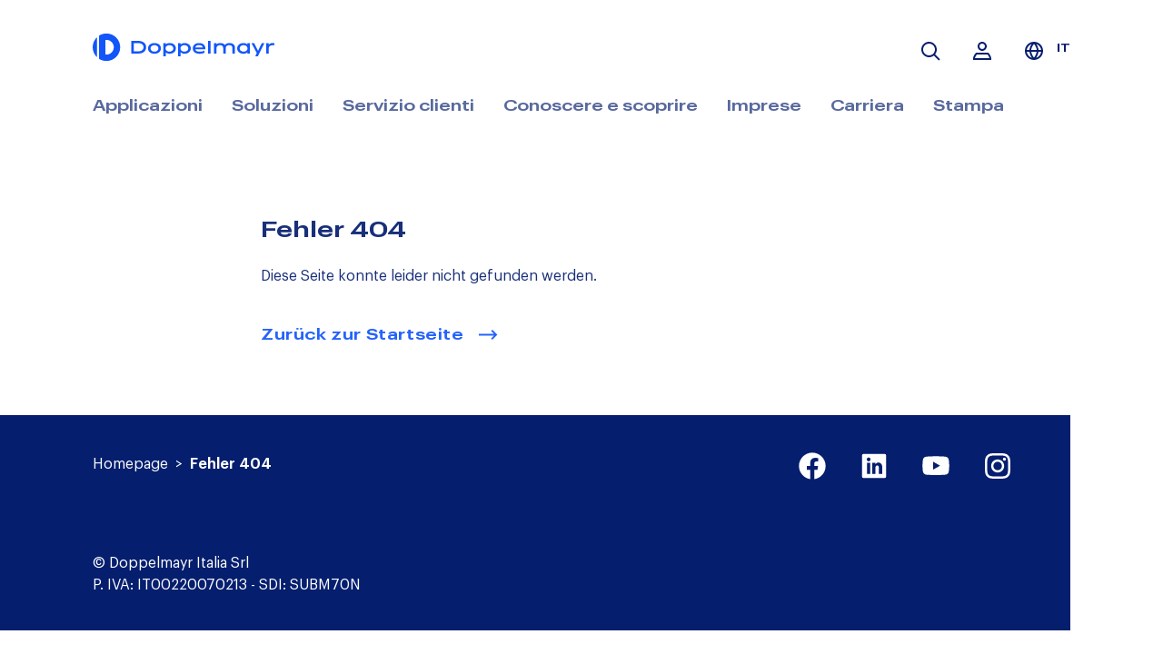

--- FILE ---
content_type: text/html; charset=UTF-8
request_url: https://www.doppelmayr.com/it/tag/annuario/
body_size: 3541
content:
<!doctype html>
<html lang="de" itemscope itemtype="http://schema.org/WebPage" data-n-head="%7B%22lang%22:%7B%221%22:%22de%22%7D,%22itemscope%22:%7B%221%22:%22%22%7D,%22itemtype%22:%7B%221%22:%22http://schema.org/WebPage%22%7D%7D">
    <head>
        <meta data-n-head="1" charset="utf-8"><meta data-n-head="1" name="viewport" content="width=device-width,initial-scale=1,minimum-scale=1,maximum-scale=2"><meta data-n-head="1" name="msapplication-TileImage" content="https://www.doppelmayr.com/wp-content/themes/p8blocks/dist/www/icons_new/ms-icon-144x144.png"><meta data-n-head="1" http-equiv="Content-Security-Policy" content="default-src 'self' *.p8.eu *.doppelmayr.com *.clair.cc *.cable1-paris-region.com *.mux.com blob: *.doubleclick.net; script-src 'self' 'unsafe-inline' 'unsafe-eval' *.cloudflareinsights.com sc-static.net *.snapchat.com *.tiktok.com *.googleadservices.com *.cookie-script.com *.adsrvr.org *.dvinci-hr.com *.dvinci-easy.com *.usersnap.com blob: *.p8.eu *.doppelmayr.com *.clair.cc *.cable1-paris-region.com *.googletagmanager.com *.facebook.net *.google-analytics.com *.youtube.com *.vimeo.com *.googleapis.com *.gstatic.com; img-src 'self' *.p8.eu *.doppelmayr.com *.clair.cc *.cable1-paris-region.com *.snapchat.com *.googleapis.com *.gstatic.com *.digitaloceanspaces.com www.google-analytics.com data: *; style-src 'self' 'unsafe-inline' *.typekit.net *.dvinci-hr.com *.dvinci-easy.com *.p8.eu *.snapchat.com *.googletagmanager.com *.doppelmayr.com *.clair.cc *.cable1-paris-region.com *.googleapis.com; frame-src 'self' *.facebook.com *.snapchat.com *.doubleclick.net *.googletagmanager.com *.youtube.com portal.mylehre.at *.adsrvr.org *.vimeo.com; font-src 'self' *.typekit.net *.dvinci-hr.com *.dvinci-easy.com *.gstatic.com data:; base-uri 'self'; connect-src 'self' sc-static.net *.adsrvr.org *.snapchat.com *.tiktok.com *.facebook.com *.cookie-script.com *.google-analytics.com *.googlesyndication.com *.google.com *.doubleclick.net *.dvinci-hr.com *.dvinci-easy.com *.dvinci-hr.com *.plyr.io *.googleapis.com *.usersnap.com *.mux.com *.p8.eu *.doppelmayr.com *.clair.cc *.cable1-paris-region.com *.algolia.net *.algolia.com *.algolianet.com;"><meta data-n-head="1" name="theme-color" content="#FFFFFF"><meta data-n-head="1" name="facebook-domain-verification" content="a04fki2mpp4tk2vpcienwpwcy8cqyo"><meta data-n-head="1" data-hid="charset" charset="utf-8"><meta data-n-head="1" data-hid="mobile-web-app-capable" name="mobile-web-app-capable" content="yes"><meta data-n-head="1" data-hid="apple-mobile-web-app-title" name="apple-mobile-web-app-title" content="Doppelmayr Group"><meta data-n-head="1" data-hid="author" name="author" content="Florian Hausberger | P8 Marketing"><meta data-n-head="1" data-hid="og:type" name="og:type" property="og:type" content="website"><meta data-n-head="1" data-hid="og:title" name="og:title" property="og:title" content="Doppelmayr Group"><meta data-n-head="1" data-hid="og:site_name" name="og:site_name" property="og:site_name" content="Doppelmayr Group"><link data-n-head="1" rel="stylesheet" href=""><link data-n-head="1" rel="icon" type="image/x-icon" href="https://www.doppelmayr.com/wp-content/themes/p8blocks/dist/www/icons_new/favicon.ico"><link data-n-head="1" rel="apple-touch-icon" sizes="57x57" href="https://www.doppelmayr.com/wp-content/themes/p8blocks/dist/www/icons_new/apple-icon-57x57.png"><link data-n-head="1" rel="apple-touch-icon" sizes="60x60" href="https://www.doppelmayr.com/wp-content/themes/p8blocks/dist/www/icons_new/apple-icon-60x60.png"><link data-n-head="1" rel="apple-touch-icon" sizes="72x72" href="https://www.doppelmayr.com/wp-content/themes/p8blocks/dist/www/icons_new/apple-icon-72x72.png"><link data-n-head="1" rel="apple-touch-icon" sizes="76x76" href="https://www.doppelmayr.com/wp-content/themes/p8blocks/dist/www/icons_new/apple-icon-76x76.png"><link data-n-head="1" rel="apple-touch-icon" sizes="114x114" href="https://www.doppelmayr.com/wp-content/themes/p8blocks/dist/www/icons_new/apple-icon-114x114.png"><link data-n-head="1" rel="apple-touch-icon" sizes="120x120" href="https://www.doppelmayr.com/wp-content/themes/p8blocks/dist/www/icons_new/apple-icon-120x120.png"><link data-n-head="1" rel="apple-touch-icon" sizes="144x144" href="https://www.doppelmayr.com/wp-content/themes/p8blocks/dist/www/icons_new/apple-icon-144x144.png"><link data-n-head="1" rel="apple-touch-icon" sizes="152x152" href="https://www.doppelmayr.com/wp-content/themes/p8blocks/dist/www/icons_new/apple-icon-152x152.png"><link data-n-head="1" rel="apple-touch-icon" sizes="180x180" href="https://www.doppelmayr.com/wp-content/themes/p8blocks/dist/www/icons_new/apple-icon-180x180.png"><link data-n-head="1" rel="icon" type="image/png" href="https://www.doppelmayr.com/wp-content/themes/p8blocks/dist/www/icons_new/favicon-192x192.png" sizes="192x192"><link data-n-head="1" rel="icon" type="image/png" href="https://www.doppelmayr.com/wp-content/themes/p8blocks/dist/www/icons_new/favicon-96x96.png" sizes="96x96"><link data-n-head="1" rel="icon" type="image/png" href="https://www.doppelmayr.com/wp-content/themes/p8blocks/dist/www/icons_new/favicon-32x32.png" sizes="32x32"><link data-n-head="1" rel="icon" type="image/png" href="https://www.doppelmayr.com/wp-content/themes/p8blocks/dist/www/icons_new/favicon-16x16.png" sizes="16x16"><link data-n-head="1" data-hid="shortcut-icon" rel="shortcut icon" href="https://www.doppelmayr.com/wp-content/themes/p8blocks/dist/www/_nuxt/icons_new/icon_64x64.f0893b.png"><link data-n-head="1" data-hid="apple-touch-icon" rel="apple-touch-icon" href="https://www.doppelmayr.com/wp-content/themes/p8blocks/dist/www/_nuxt/icons_new/icon_512x512.f0893b.png" sizes="512x512"><link data-n-head="1" rel="manifest" href="https://www.doppelmayr.com/wp-content/themes/p8blocks/dist/www/_nuxt/manifest.775bd005.json" data-hid="manifest"><base href="/"><link rel="preload" href="https://www.doppelmayr.com/wp-content/themes/p8blocks/dist/www/_nuxt/1031eff.js" as="script"><link rel="preload" href="https://www.doppelmayr.com/wp-content/themes/p8blocks/dist/www/_nuxt/660e096.js" as="script"><link rel="preload" href="https://www.doppelmayr.com/wp-content/themes/p8blocks/dist/www/_nuxt/9e365c8.js" as="script"><link rel="preload" href="https://www.doppelmayr.com/wp-content/themes/p8blocks/dist/www/_nuxt/651d491.js" as="script"><link rel="prefetch" href="https://www.doppelmayr.com/wp-content/themes/p8blocks/dist/www/_nuxt/0058ccb.js"><link rel="prefetch" href="https://www.doppelmayr.com/wp-content/themes/p8blocks/dist/www/_nuxt/054c4f4.js"><link rel="prefetch" href="https://www.doppelmayr.com/wp-content/themes/p8blocks/dist/www/_nuxt/06bd1eb.js"><link rel="prefetch" href="https://www.doppelmayr.com/wp-content/themes/p8blocks/dist/www/_nuxt/089dd46.js"><link rel="prefetch" href="https://www.doppelmayr.com/wp-content/themes/p8blocks/dist/www/_nuxt/098c926.js"><link rel="prefetch" href="https://www.doppelmayr.com/wp-content/themes/p8blocks/dist/www/_nuxt/0fe4cc9.js"><link rel="prefetch" href="https://www.doppelmayr.com/wp-content/themes/p8blocks/dist/www/_nuxt/1318385.js"><link rel="prefetch" href="https://www.doppelmayr.com/wp-content/themes/p8blocks/dist/www/_nuxt/15fcd6f.js"><link rel="prefetch" href="https://www.doppelmayr.com/wp-content/themes/p8blocks/dist/www/_nuxt/17659f5.js"><link rel="prefetch" href="https://www.doppelmayr.com/wp-content/themes/p8blocks/dist/www/_nuxt/19391c6.js"><link rel="prefetch" href="https://www.doppelmayr.com/wp-content/themes/p8blocks/dist/www/_nuxt/1e28ebb.js"><link rel="prefetch" href="https://www.doppelmayr.com/wp-content/themes/p8blocks/dist/www/_nuxt/1fec33d.js"><link rel="prefetch" href="https://www.doppelmayr.com/wp-content/themes/p8blocks/dist/www/_nuxt/219b6c4.js"><link rel="prefetch" href="https://www.doppelmayr.com/wp-content/themes/p8blocks/dist/www/_nuxt/2228e7f.js"><link rel="prefetch" href="https://www.doppelmayr.com/wp-content/themes/p8blocks/dist/www/_nuxt/22a3f86.js"><link rel="prefetch" href="https://www.doppelmayr.com/wp-content/themes/p8blocks/dist/www/_nuxt/23cf4bf.js"><link rel="prefetch" href="https://www.doppelmayr.com/wp-content/themes/p8blocks/dist/www/_nuxt/24a7309.js"><link rel="prefetch" href="https://www.doppelmayr.com/wp-content/themes/p8blocks/dist/www/_nuxt/2db47a2.js"><link rel="prefetch" href="https://www.doppelmayr.com/wp-content/themes/p8blocks/dist/www/_nuxt/2fae81e.js"><link rel="prefetch" href="https://www.doppelmayr.com/wp-content/themes/p8blocks/dist/www/_nuxt/35cfd67.js"><link rel="prefetch" href="https://www.doppelmayr.com/wp-content/themes/p8blocks/dist/www/_nuxt/36541fd.js"><link rel="prefetch" href="https://www.doppelmayr.com/wp-content/themes/p8blocks/dist/www/_nuxt/4104073.js"><link rel="prefetch" href="https://www.doppelmayr.com/wp-content/themes/p8blocks/dist/www/_nuxt/425874c.js"><link rel="prefetch" href="https://www.doppelmayr.com/wp-content/themes/p8blocks/dist/www/_nuxt/452f04f.js"><link rel="prefetch" href="https://www.doppelmayr.com/wp-content/themes/p8blocks/dist/www/_nuxt/454d180.js"><link rel="prefetch" href="https://www.doppelmayr.com/wp-content/themes/p8blocks/dist/www/_nuxt/47bec3a.js"><link rel="prefetch" href="https://www.doppelmayr.com/wp-content/themes/p8blocks/dist/www/_nuxt/525dbc3.js"><link rel="prefetch" href="https://www.doppelmayr.com/wp-content/themes/p8blocks/dist/www/_nuxt/5b3df08.js"><link rel="prefetch" href="https://www.doppelmayr.com/wp-content/themes/p8blocks/dist/www/_nuxt/5bba8db.js"><link rel="prefetch" href="https://www.doppelmayr.com/wp-content/themes/p8blocks/dist/www/_nuxt/61d47c3.js"><link rel="prefetch" href="https://www.doppelmayr.com/wp-content/themes/p8blocks/dist/www/_nuxt/696bb6f.js"><link rel="prefetch" href="https://www.doppelmayr.com/wp-content/themes/p8blocks/dist/www/_nuxt/7fe2088.js"><link rel="prefetch" href="https://www.doppelmayr.com/wp-content/themes/p8blocks/dist/www/_nuxt/8516747.js"><link rel="prefetch" href="https://www.doppelmayr.com/wp-content/themes/p8blocks/dist/www/_nuxt/86814fb.js"><link rel="prefetch" href="https://www.doppelmayr.com/wp-content/themes/p8blocks/dist/www/_nuxt/8b8a135.js"><link rel="prefetch" href="https://www.doppelmayr.com/wp-content/themes/p8blocks/dist/www/_nuxt/91af462.js"><link rel="prefetch" href="https://www.doppelmayr.com/wp-content/themes/p8blocks/dist/www/_nuxt/940cbac.js"><link rel="prefetch" href="https://www.doppelmayr.com/wp-content/themes/p8blocks/dist/www/_nuxt/949f61b.js"><link rel="prefetch" href="https://www.doppelmayr.com/wp-content/themes/p8blocks/dist/www/_nuxt/9610977.js"><link rel="prefetch" href="https://www.doppelmayr.com/wp-content/themes/p8blocks/dist/www/_nuxt/98b2a1f.js"><link rel="prefetch" href="https://www.doppelmayr.com/wp-content/themes/p8blocks/dist/www/_nuxt/9a35e6a.js"><link rel="prefetch" href="https://www.doppelmayr.com/wp-content/themes/p8blocks/dist/www/_nuxt/9ed3e42.js"><link rel="prefetch" href="https://www.doppelmayr.com/wp-content/themes/p8blocks/dist/www/_nuxt/a033349.js"><link rel="prefetch" href="https://www.doppelmayr.com/wp-content/themes/p8blocks/dist/www/_nuxt/a584da6.js"><link rel="prefetch" href="https://www.doppelmayr.com/wp-content/themes/p8blocks/dist/www/_nuxt/aa24490.js"><link rel="prefetch" href="https://www.doppelmayr.com/wp-content/themes/p8blocks/dist/www/_nuxt/b44f73a.js"><link rel="prefetch" href="https://www.doppelmayr.com/wp-content/themes/p8blocks/dist/www/_nuxt/b6e0b2c.js"><link rel="prefetch" href="https://www.doppelmayr.com/wp-content/themes/p8blocks/dist/www/_nuxt/be51fe0.js"><link rel="prefetch" href="https://www.doppelmayr.com/wp-content/themes/p8blocks/dist/www/_nuxt/be8a583.js"><link rel="prefetch" href="https://www.doppelmayr.com/wp-content/themes/p8blocks/dist/www/_nuxt/c081a44.js"><link rel="prefetch" href="https://www.doppelmayr.com/wp-content/themes/p8blocks/dist/www/_nuxt/c1f3d38.js"><link rel="prefetch" href="https://www.doppelmayr.com/wp-content/themes/p8blocks/dist/www/_nuxt/c8494d6.js"><link rel="prefetch" href="https://www.doppelmayr.com/wp-content/themes/p8blocks/dist/www/_nuxt/d2ca513.js"><link rel="prefetch" href="https://www.doppelmayr.com/wp-content/themes/p8blocks/dist/www/_nuxt/d76b823.js"><link rel="prefetch" href="https://www.doppelmayr.com/wp-content/themes/p8blocks/dist/www/_nuxt/d831041.js"><link rel="prefetch" href="https://www.doppelmayr.com/wp-content/themes/p8blocks/dist/www/_nuxt/e334856.js"><link rel="prefetch" href="https://www.doppelmayr.com/wp-content/themes/p8blocks/dist/www/_nuxt/e809413.js"><link rel="prefetch" href="https://www.doppelmayr.com/wp-content/themes/p8blocks/dist/www/_nuxt/ec866bc.js"><link rel="prefetch" href="https://www.doppelmayr.com/wp-content/themes/p8blocks/dist/www/_nuxt/efad858.js"><link rel="prefetch" href="https://www.doppelmayr.com/wp-content/themes/p8blocks/dist/www/_nuxt/f36a092.js"><link rel="prefetch" href="https://www.doppelmayr.com/wp-content/themes/p8blocks/dist/www/_nuxt/f4c6302.js"><link rel="prefetch" href="https://www.doppelmayr.com/wp-content/themes/p8blocks/dist/www/_nuxt/f9cfef2.js"><link rel="prefetch" href="https://www.doppelmayr.com/wp-content/themes/p8blocks/dist/www/_nuxt/fb563ab.js"><link rel="prefetch" href="https://www.doppelmayr.com/wp-content/themes/p8blocks/dist/www/_nuxt/fc7b9a3.js">

        <!-- GTM Head START -->
        <script type="text/javascript">(window.location.hostname.includes("lehre.doppelmayr.com")?function(e,t,n,a){e[a]=e[a]||[],e[a].push({"gtm.start":(new Date).getTime(),event:"gtm.js"});e=t.getElementsByTagName(n)[0],a=t.createElement(n);a.async=!0,a.src="https://www.googletagmanager.com/gtm.js?id=GTM-PLK5LW2",e.parentNode.insertBefore(a,e)}:window.location.hostname.includes("clair.cc")?function(e,t,n,a){e[a]=e[a]||[],e[a].push({"gtm.start":(new Date).getTime(),event:"gtm.js"});e=t.getElementsByTagName(n)[0],a=t.createElement(n);a.async=!0,a.src="https://www.googletagmanager.com/gtm.js?id=GTM-WZ3HC4L",e.parentNode.insertBefore(a,e)}:window.location.hostname.includes("brand.doppelmayr.com")?function(e,t,n,a){e[a]=e[a]||[],e[a].push({"gtm.start":(new Date).getTime(),event:"gtm.js"});e=t.getElementsByTagName(n)[0],a=t.createElement(n);a.async=!0,a.src="https://www.googletagmanager.com/gtm.js?id=GTM-KQ33KXLN",e.parentNode.insertBefore(a,e)}:function(e,t,n,a){e[a]=e[a]||[],e[a].push({"gtm.start":(new Date).getTime(),event:"gtm.js"});e=t.getElementsByTagName(n)[0],a=t.createElement(n);a.async=!0,a.src="https://www.googletagmanager.com/gtm.js?id=GTM-MPVX3MM",e.parentNode.insertBefore(a,e)})(window,document,"script","dataLayer")</script>
        <!-- GTM Head END -->
        

        
<!-- SEO_HEAD -->
<title>Archive - Doppelmayr Gruppo</title>
<meta data-n-head="1" name="description" content="" data-hid="description">
<link data-n-head="1" rel="canonical" href="https://www.doppelmayr.com/it/tag/annuario/" data-hid="canonical">
<meta data-n-head="1" name="robots" content="index,follow" data-hid="robots">
<meta data-n-head="1" name="og:title" property="og:title" content="Archive - Doppelmayr Gruppo" data-hid="og:title">
<meta data-n-head="1" name="og:description" property="og:description" content="" data-hid="og:description">
<meta data-n-head="1" name="og:image" property="og:image" content="" data-hid="og:image">
<meta data-n-head="1" name="og:url" property="og:url" content="https://www.doppelmayr.com/it/tag/annuario/" data-hid="og:url">
<meta data-n-head="1" name="og:site_name" property="og:site_name" content="Doppelmayr Gruppo" data-hid="og:site_name">
<meta data-n-head="1" name="twitter:title" property="twitter:title" content="Archive - Doppelmayr Gruppo" data-hid="twitter:title">
<meta data-n-head="1" name="twitter:description" property="twitter:description" content="" data-hid="twitter:description">
<meta data-n-head="1" name="twitter:image" property="twitter:image" content="" data-hid="twitter:image">
<link data-n-head="1" rel="alternate" hreflang="en-NZ" href="https://www.doppelmayr.com/nz-en/annuario/annuario-2025/" />
<link data-n-head="1" rel="alternate" hreflang="it-IT" href="https://www.doppelmayr.com/it/annuario/annuario-2025/" />
<link data-n-head="1" rel="alternate" hreflang="fr-FR" href="https://www.doppelmayr.com/fr/annuario/annuario-2025/" />
<link data-n-head="1" rel="alternate" hreflang="es-ES" href="https://www.doppelmayr.com/es/annuario/annuario-2025/" />
<link data-n-head="1" rel="alternate" hreflang="en-US" href="https://www.doppelmayr.com/en/annuario/annuario-2025/" />
<link data-n-head="1" rel="alternate" hreflang="de-DE" href="https://www.doppelmayr.com/annuario/annuario-2025/" />
<link data-n-head="1" rel="alternate" hreflang="x-default" href="https://www.doppelmayr.com/en/annuario/annuario-2025/" />
<!-- END_SEO_HEAD -->

    </head>
    <body>
        <!-- prettier-ignore -->
        <img width="99999" height="99999" style="pointer-events:none;position:absolute;top:0;left:0;width:99vw;height:99vh;max-width:99vw;max-height:99vh" alt="transparent placeholder" src="[data-uri]">
        
        <!-- GTM Body START -->
        <script type="text/javascript">window.location.hostname.includes("lehre.doppelmayr.com")?document.write('<noscript><iframe src="https://www.googletagmanager.com/ns.html?id=GTM-PLK5LW2" height="0" width="0" style="display:none;visibility:hidden"></iframe></noscript>'):window.location.hostname.includes("clair.cc")?document.write('<noscript><iframe src="https://www.googletagmanager.com/ns.html?id=GTM-WZ3HC4L" height="0" width="0" style="display:none;visibility:hidden"></iframe></noscript>'):window.location.hostname.includes("brand.doppelmayr.com")?document.write('<noscript><iframe src="https://www.googletagmanager.com/ns.html?id=GTM-KQ33KXLN" height="0" width="0" style="display:none;visibility:hidden"></iframe></noscript>'):document.write('<noscript><iframe src="https://www.googletagmanager.com/ns.html?id=GTM-MPVX3MM" height="0" width="0" style="display:none;visibility:hidden"></iframe></noscript>')</script>
        <!-- GTM Body END -->

        
        <div id="__nuxt"><style>#nuxt-loading{background:#fff;visibility:hidden;opacity:0;position:absolute;left:0;right:0;top:0;bottom:0;display:flex;justify-content:center;align-items:center;flex-direction:column;animation:nuxtLoadingIn 10s ease;-webkit-animation:nuxtLoadingIn 10s ease;animation-fill-mode:forwards;overflow:hidden}@keyframes nuxtLoadingIn{0%{visibility:hidden;opacity:0}20%{visibility:visible;opacity:0}100%{visibility:visible;opacity:1}}@-webkit-keyframes nuxtLoadingIn{0%{visibility:hidden;opacity:0}20%{visibility:visible;opacity:0}100%{visibility:visible;opacity:1}}#nuxt-loading>div,#nuxt-loading>div:after{border-radius:50%;width:5rem;height:5rem}#nuxt-loading>div{font-size:10px;position:relative;text-indent:-9999em;border:.5rem solid #f5f5f5;border-left:.5rem solid #d3d3d3;-webkit-transform:translateZ(0);-ms-transform:translateZ(0);transform:translateZ(0);-webkit-animation:nuxtLoading 1.1s infinite linear;animation:nuxtLoading 1.1s infinite linear}#nuxt-loading.error>div{border-left:.5rem solid #ff4500;animation-duration:5s}@-webkit-keyframes nuxtLoading{0%{-webkit-transform:rotate(0);transform:rotate(0)}100%{-webkit-transform:rotate(360deg);transform:rotate(360deg)}}@keyframes nuxtLoading{0%{-webkit-transform:rotate(0);transform:rotate(0)}100%{-webkit-transform:rotate(360deg);transform:rotate(360deg)}}</style><script>window.addEventListener("error",function(){var e=document.getElementById("nuxt-loading");e&&(e.className+=" error")})</script><div id="nuxt-loading" aria-live="polite" role="status"><div>Loading...</div></div></div><script>window.__NUXT__={config:{_app:{basePath:"/",assetsPath:"https://www.doppelmayr.com/wp-content/themes/p8blocks/dist/www/_nuxt/",cdnURL:null}}}</script>
            <script src="https://www.doppelmayr.com/wp-content/themes/p8blocks/dist/www/_nuxt/1031eff.js"></script><script src="https://www.doppelmayr.com/wp-content/themes/p8blocks/dist/www/_nuxt/660e096.js"></script><script src="https://www.doppelmayr.com/wp-content/themes/p8blocks/dist/www/_nuxt/9e365c8.js"></script><script src="https://www.doppelmayr.com/wp-content/themes/p8blocks/dist/www/_nuxt/651d491.js"></script><script defer src="https://static.cloudflareinsights.com/beacon.min.js/vcd15cbe7772f49c399c6a5babf22c1241717689176015" integrity="sha512-ZpsOmlRQV6y907TI0dKBHq9Md29nnaEIPlkf84rnaERnq6zvWvPUqr2ft8M1aS28oN72PdrCzSjY4U6VaAw1EQ==" data-cf-beacon='{"version":"2024.11.0","token":"dbf380547f934a029a9e68de864d14b3","server_timing":{"name":{"cfCacheStatus":true,"cfEdge":true,"cfExtPri":true,"cfL4":true,"cfOrigin":true,"cfSpeedBrain":true},"location_startswith":null}}' crossorigin="anonymous"></script>
</body>
</html>

--- FILE ---
content_type: image/svg+xml
request_url: https://www.doppelmayr.com/wp-content/themes/p8blocks/dist/www/_nuxt/aa76c315d2aaca424b3a265e3a9de5ce.svg
body_size: 15992
content:
<?xml version="1.0" encoding="UTF-8"?>
<svg version="1.1" xmlns="http://www.w3.org/2000/svg" xmlns:xlink="http://www.w3.org/1999/xlink">
<defs>

</defs>
<symbol id="i-dopp-atw-rgb-pos-l" xmlns="http://www.w3.org/2000/svg" viewBox="0 0 24 24"><path d="M12.5 4.382V9h-1V4.655L1.132 7.482l-.264-.964 22-6 .264.964zM21 24H3a1.954 1.954 0 01-1.97-2.25L3 11h18l1.97 10.75A1.954 1.954 0 0121 24zM2.55 19h18.9l-1.283-7H3.833zm19.431 2.9l-.348-1.9H2.367l-.353 1.93a.917.917 0 00.216.729A.996.996 0 003 23h18a.996.996 0 00.77-.341.931.931 0 00.211-.759z" fill="currentColor"/></symbol>
<symbol id="i-dopp-atw-rgb-pos-m" xmlns="http://www.w3.org/2000/svg" viewBox="0 0 20 20"><path d="M10.5 3.401V7h-1V3.623L1.108 5.488l-.216-.976 18-4 .216.976zM17 20H3a1.98 1.98 0 01-1.97-2.333L3 9h14l1.97 8.667A1.98 1.98 0 0117 20zM2.434 16h15.132l-1.364-6H3.798zm15.552 1.846L17.794 17H2.207l-.202.888a.938.938 0 00.216.753A1.01 1.01 0 003 19h14a1.01 1.01 0 00.78-.359.955.955 0 00.206-.795z" fill="currentColor"/></symbol>
<symbol id="i-dopp-atw-rgb-pos-s" xmlns="http://www.w3.org/2000/svg" viewBox="0 0 16 16"><path d="M8.5 2.904V6h-1V3.119l-6.396 1.37-.209-.978 14-3 .21.978zM14 16H2a1.8 1.8 0 01-1.94-2.22L2 7h12l1.94 6.78A1.772 1.772 0 0114 16zM1.61 12h12.78l-1.144-4H2.754zm13.367 2.048l-.3-1.048H1.323l-.302 1.054a.64.64 0 00.102.584A1.077 1.077 0 002 15h12a1.096 1.096 0 00.89-.346.663.663 0 00.087-.606z" fill="currentColor"/></symbol>
<symbol id="i-dopp-architecturedesign-rgb-pos-l" xmlns="http://www.w3.org/2000/svg" viewBox="0 0 24 24"><path d="M2.683 15.435c.175-.056.34-.164.505-.328l.001.001 8.415-8.415c.756-.755 2.072-.756 2.829 0 .378.378.586.88.586 1.414 0 .535-.208 1.037-.586 1.414L11.955 12H15v1H9.5c-.551 0-1 .448-1 .999 0 .552.449 1 1 1h7.316l6.36-5.381.646.763L17.184 16H9.5c-.436 0-.839-.14-1.167-.377l-3.981 3.98v.002l-4.344 1.5 1.513-4.329.321-.32a2.277 2.277 0 01-1.168-.626 2.264 2.264 0 01-.038-3.172l8.148-8.659h10.214v1H9.216l-7.852 8.344c-.487.517-.483 1.28.009 1.771.35.35.85.468 1.31.323m-.377 2.125l-.673 1.923 1.932-.666-1.259-1.257zm.63-.786L4.35 18.19l3.34-3.34A2.002 2.002 0 019.5 12h1.04l1.416-1.415L10.54 9.17l-7.605 7.605zm8.313-8.312l1.414 1.414 1.063-1.063a.995.995 0 000-1.414 1.001 1.001 0 00-1.415 0l-1.062 1.063z" fill="currentColor"/></symbol>
<symbol id="i-dopp-betriebsrat-rgb-pos-l" data-name="Ebene 2" xmlns="http://www.w3.org/2000/svg" viewBox="0 0 24 24"><path d="M18.987 20H5.013l-.022-.476c-.006-.14-.136-3.446 1.851-5.384L6.988 14h10.024l.146.141c1.988 1.938 1.858 5.244 1.85 5.384l-.02.476zm-7.008-1h6.016c-.041-.877-.267-2.766-1.406-4.001H7.393C6.253 16.234 6.028 18.123 5.987 19h5.992zM24.003 15h-5.005v-1h3.903c-.124-.738-.455-2.083-1.287-2.997h-4.616v-1h5.03l.146.142c1.597 1.556 1.787 4.21 1.794 4.323l.035.532zm-19.006-.003H.003l.034-.532c.008-.113.197-2.767 1.794-4.323l.146-.142h5.02v1H2.391c-.833.913-1.163 2.259-1.288 2.997h3.893v1zM12 13.002c-1.929 0-3.499-1.57-3.499-3.5s1.57-3.499 3.5-3.499c1.928 0 3.498 1.57 3.498 3.5s-1.57 3.499-3.499 3.499zm-.02-6c-1.379 0-2.5 1.122-2.5 2.5s1.121 2.5 2.5 2.5 2.498-1.121 2.498-2.5-1.12-2.5-2.499-2.5zM18.497 9c-1.378 0-2.5-1.122-2.5-2.5S17.12 4 18.499 4s2.5 1.122 2.5 2.5-1.121 2.5-2.5 2.5zm-.02-4c-.828 0-1.5.673-1.5 1.5s.672 1.5 1.5 1.5a1.5 1.5 0 000-3zM5.496 9c-1.378 0-2.5-1.122-2.5-2.5S4.12 4 5.497 4s2.5 1.122 2.5 2.5S6.874 9 5.496 9zM5.48 5c-.827 0-1.5.673-1.5 1.5S4.654 8 5.481 8s1.5-.673 1.5-1.5S6.308 5 5.48 5z" fill="currentColor"/></symbol>
<symbol id="i-dopp-cgd-rgb-pos-l" xmlns="http://www.w3.org/2000/svg" viewBox="0 0 24 24"><path d="M17.25 4H14V3h3.25c.205 0 .75 0 .75-1V0h1v2c0 1.233-.67 2-1.75 2zM22 6H10a9.346 9.346 0 00-1.787 4h1.014a8.824 8.824 0 011.27-3h11.006a9.098 9.098 0 010 10H19v1h3a9.56 9.56 0 002-6 9.56 9.56 0 00-2-6zm-4 16h-.003A2.009 2.009 0 0116 24H2a2.009 2.009 0 01-1.997-2H0v-8a2.003 2.003 0 012-2h14a2.003 2.003 0 012 2v8zM1 14v3.74l.06-.24A1.986 1.986 0 013 16h12a1.986 1.986 0 011.94 1.5l.06.24V14a1 1 0 00-1-1H2a1 1 0 00-1 1zm14.97 3.743A.991.991 0 0015 17H3a.99.99 0 00-.97.742L1.466 20h15.068zm1 4L16.784 21H1.216l-.186.743a1.01 1.01 0 00.187.871A.989.989 0 002 23h14a.989.989 0 00.783-.386 1.01 1.01 0 00.187-.872z" fill="currentColor"/></symbol>
<symbol id="i-dopp-cgd-rgb-pos-m" xmlns="http://www.w3.org/2000/svg" viewBox="0 0 20 20"><path d="M14.25 4H11V3h3.25c.186 0 .75 0 .75-1V0h1v2c0 1.233-.67 2-1.75 2zM18 5H8a6.537 6.537 0 00-1.725 3H7.31a5.717 5.717 0 011.108-2h9.164A6.026 6.026 0 0119 10a6.027 6.027 0 01-1.418 4H17v1h1a6.83 6.83 0 002-5 6.83 6.83 0 00-2-5zm-2 13h-.005A1.964 1.964 0 0114 20H2a1.964 1.964 0 01-1.995-2H0v-7a2.003 2.003 0 012-2h12a2.003 2.003 0 012 2zM1 11v3.655l.05-.155A2.077 2.077 0 013 13h10a2.077 2.077 0 011.95 1.5l.05.155V11a1 1 0 00-1-1H2a1 1 0 00-1 1zm12.998 3.808A1.088 1.088 0 0013 14H3a1.075 1.075 0 00-.988.775L1.616 16h12.768zm.96 2.967l-.25-.775H1.292l-.26.808a.912.912 0 00.157.8A1.002 1.002 0 002 19h12a1.002 1.002 0 00.81-.391.93.93 0 00.149-.834z" fill="currentColor"/></symbol>
<symbol id="i-dopp-cgd-rgb-pos-s" xmlns="http://www.w3.org/2000/svg" viewBox="0 0 16 16"><path d="M11.25 3H9V2h2.25a.65.65 0 00.485-.183A1.147 1.147 0 0012 1.001V0h1v1a2.125 2.125 0 01-.557 1.524A1.648 1.648 0 0111.25 3zM14 4H7a5.874 5.874 0 00-1.538 2h1.123a5.032 5.032 0 01.79-1h6.249A4.32 4.32 0 0115 8a4.113 4.113 0 01-1 2.59V12a5.4 5.4 0 002-4 5.4 5.4 0 00-2-4zm-1 9.95h-.012A2.014 2.014 0 0111 16H2a2.014 2.014 0 01-1.988-2.05H0V9a2.003 2.003 0 012-2h9a2.003 2.003 0 012 2zM1 9v1.862A2.021 2.021 0 012.667 10h7.666a2.021 2.021 0 011.667.862V9a1 1 0 00-1-1H2a1 1 0 00-1 1zm10.298 2.64a.995.995 0 00-.965-.64H2.667a.998.998 0 00-.968.65l-.275.85h10.152zm.649 2.01l-.048-.15H1.102l-.046.14a1.03 1.03 0 00.144.942A.98.98 0 002 15h9a.98.98 0 00.8-.418 1.024 1.024 0 00.147-.932z" fill="currentColor"/></symbol>
<symbol id="i-dopp-cld-rgb-pos-l" xmlns="http://www.w3.org/2000/svg" viewBox="0 0 24 24"><path d="M14.5 6H9V5h5.5A1.353 1.353 0 0016 3.5V0h1v3.5A2.343 2.343 0 0114.5 6zM24 20h-.006A2.042 2.042 0 0122 22H2a2.042 2.042 0 01-1.994-2H0v-9.5A2.502 2.502 0 012.5 8h19a2.502 2.502 0 012.5 2.5zM1 10.5v4.297l.06-.297A1.929 1.929 0 013 13h18a1.929 1.929 0 011.94 1.5l.06.297V10.5A1.502 1.502 0 0021.5 9h-19A1.502 1.502 0 001 10.5zm20.96 4.198A.93.93 0 0021 14H3a.933.933 0 00-.964.717L1.373 18h21.254zm1.014 5.019L22.829 19H1.171l-.14.698a1.083 1.083 0 00.214.925A.968.968 0 002 21h20a.968.968 0 00.755-.377 1.072 1.072 0 00.219-.906z" fill="currentColor"/></symbol>
<symbol id="i-dopp-cld-rgb-pos-m" xmlns="http://www.w3.org/2000/svg" viewBox="0 0 20 20"><path d="M20 9a2.003 2.003 0 00-2-2H2a2.003 2.003 0 00-2 2v8h.007A2.004 2.004 0 002 19h16a2.004 2.004 0 001.993-2H20zM2 8h16a1 1 0 011 1v3.741l-.06-.241A1.986 1.986 0 0017 11H3a1.986 1.986 0 00-1.94 1.5l-.06.241V9a1 1 0 011-1zm16.531 7H1.47l.561-2.257A.991.991 0 013 12h14a.99.99 0 01.97.741zm.248 2.617A.983.983 0 0118 18H2a.983.983 0 01-.778-.383 1.014 1.014 0 01-.187-.876L1.22 16h17.56l.185.742a1.013 1.013 0 01-.186.875zM11.5 5H7V4h4.5A1.341 1.341 0 0013 2.5V0h1v2.5A2.32 2.32 0 0111.5 5z" fill="currentColor"/></symbol>
<symbol id="i-dopp-cld-rgb-pos-s" xmlns="http://www.w3.org/2000/svg" viewBox="0 0 16 16"><path d="M9 4H6V3h3a1.04 1.04 0 001-1V0h1v2a2.052 2.052 0 01-2 2zm7 10.004h-.006A1.963 1.963 0 0114 16H2a1.963 1.963 0 01-1.994-1.996H0V7a2.003 2.003 0 012-2h12a2.003 2.003 0 012 2zM1 7v3.684l.06-.184A2.066 2.066 0 013 9h10a2.066 2.066 0 011.94 1.5l.06.184V7a1 1 0 00-1-1H2a1 1 0 00-1 1zm12.99 3.81A1.084 1.084 0 0013 10H3a1.069 1.069 0 00-.978.775L1.622 12h12.756zm.968 2.965L14.705 13H1.295l-.264.81a.91.91 0 00.158.799A1.001 1.001 0 002 15h12a1.001 1.001 0 00.81-.391.93.93 0 00.148-.834z" fill="currentColor"/></symbol>
<symbol id="i-dopp-connection-rgb-pos-l" xmlns="http://www.w3.org/2000/svg" viewBox="0 0 24 24"><path d="M22.287 3.422a4.992 4.992 0 00-8.925 4.402L8.02 11.386a4.046 4.046 0 10.028 5.179l6.083 2.606a2.98 2.98 0 10.43-.905l-5.95-2.55a3.985 3.985 0 00-.047-3.49l5.255-3.504a4.996 4.996 0 008.469-5.3zM17.003 18a2 2 0 011.818 2.83A2.006 2.006 0 0116.999 22a2 2 0 01-1.818-2.83A2.006 2.006 0 0117.003 18zm-10.456-1.43a3 3 0 111.022-4.117 2.993 2.993 0 01-1.022 4.117zm15.339-9.603a4 4 0 11-.456-3.028 3.973 3.973 0 01.456 3.028z" fill="currentColor"/></symbol>
<symbol id="i-dopp-connection-rgb-pos-m" xmlns="http://www.w3.org/2000/svg" viewBox="0 0 20 20"><path d="M18.425 2.936a3.99 3.99 0 00-6.996 3.824L7.187 9.305a3.508 3.508 0 10.015 4.399l3.854 2.312a2.592 2.592 0 10.41-.92l-3.748-2.248a3.48 3.48 0 00-.003-2.694l4.253-2.552a3.997 3.997 0 006.457-4.666zM13.505 15a1.5 1.5 0 011.363 2.123A1.505 1.505 0 0113.5 18a1.486 1.486 0 01-.62-.135A1.5 1.5 0 0113.504 15zm-7.716-1.359a2.5 2.5 0 111.137-1.54 2.495 2.495 0 01-1.137 1.54zM17.91 5.723a3 3 0 11-.342-2.27 2.98 2.98 0 01.342 2.27z" fill="currentColor"/></symbol>
<symbol id="i-dopp-connection-rgb-pos-s" xmlns="http://www.w3.org/2000/svg" viewBox="0 0 16 16"><path d="M15.498 1.695a3.492 3.492 0 00-6.214 3.152l-3.918 2.35a2.987 2.987 0 10.019 3.617l3.668 2.2a2.592 2.592 0 10.41-.92L5.842 9.923a2.983 2.983 0 00.006-1.848l3.964-2.378a3.484 3.484 0 005.686-4.001zM11.5 11.999a1.5 1.5 0 011.364 2.123 1.505 1.505 0 01-1.367.879 1.486 1.486 0 01-.62-.136 1.5 1.5 0 01.623-2.866zm-7.469-1.285a2 2 0 11.682-2.746 1.996 1.996 0 01-.682 2.746zm10.894-6.611a2.5 2.5 0 11-.285-1.892 2.484 2.484 0 01.285 1.892z" fill="currentColor"/></symbol>
<symbol id="i-dopp-contact-rgb-pos-l" xmlns="http://www.w3.org/2000/svg" viewBox="0 0 24 24"><path d="M5 12H3l-3 3.5V3h15v4h-1V4H1v8.797L2.54 11H5zm18-2H8v10.92L11.65 18H23v-8m1-1v10H12l-5 4V9zm-3 3H10v1h11zm-2 3h-9v1h9z" fill="currentColor"/></symbol>
<symbol id="i-dopp-contact-rgb-pos-m" xmlns="http://www.w3.org/2000/svg" viewBox="0 0 20 20"><path d="M4 10H3l-3 3V3h13v3h-1V4H1v6.586L2.586 9H4zm15-1H7v8l2.667-2H19V9m1-1v8H10l-4 3V8zm-3 2.5H9v1h8zm-2 2H9v1h6z" fill="currentColor"/></symbol>
<symbol id="i-dopp-contact-rgb-pos-s" xmlns="http://www.w3.org/2000/svg" viewBox="0 0 16 16"><path d="M3 8H2l-2 2V2h10v3H9V3H1v4.586L1.586 7H3zm12-1H5v6.586L6.586 12H15V7m1-1v7H7l-3 3V6z" fill="currentColor"/></symbol>
<symbol id="i-dopp-customer-service-rgb-pos-l" xmlns="http://www.w3.org/2000/svg" viewBox="0 0 24 24"><path d="M23.994 13.621a2.28 2.28 0 01-.628 1.719L15.216 24H5v-1h9.784l7.852-8.343a1.292 1.292 0 00.361-.967 1.269 1.269 0 00-.48-.897c-.235-.193-.86-.701-2.17.566-.632.613-2.66 2.653-3.364 3.363A2.506 2.506 0 0117 17c0 .747-.325 2-2.5 2H10v-1h4.5c1.322 0 1.5-.506 1.5-1 0-.71-.435-1-1.5-1H5.144l-3.88 2.424-.529-.848L4.856 15H14.5a2.578 2.578 0 012.067.722 371.85 371.85 0 013.085-3.081c1.613-1.56 2.791-1.199 3.498-.623a2.258 2.258 0 01.844 1.603zM6 7a6 6 0 116 6 6 6 0 01-6-6zm1 0a5 5 0 105-5 5.006 5.006 0 00-5 5zm8.354-1.646l-.707-.707L11 8.293 9.354 6.646l-.707.707L11 9.707z" fill="currentColor"/></symbol>
<symbol id="i-dopp-customer-service-rgb-pos-m" xmlns="http://www.w3.org/2000/svg" viewBox="0 0 20 20"><path d="M10 2a3.5 3.5 0 11-3.5 3.5A3.504 3.504 0 0110 2m0-1a4.5 4.5 0 104.5 4.5A4.5 4.5 0 0010 1zm2.604 3.354l-.707-.707L9.25 6.293 8.104 5.146l-.707.707L9.25 7.707zm6.635 5.06c-.65-.53-1.716-.862-3.09.55l-2.696 2.655A2.68 2.68 0 0011.5 12H4.856l-4.12 2.576.529.848L5.144 13H11.5c1.065 0 1.5.29 1.5 1 0 .494-.178 1-1.5 1H7v1h4.5c2.175 0 2.5-1.253 2.5-2a2.417 2.417 0 00-.052-.465l2.91-2.866c1.036-1.063 1.519-.67 1.748-.48a.95.95 0 01.058 1.495L11.784 19H5v1h7.216l7.166-7.62a1.947 1.947 0 00-.143-2.966z" fill="currentColor"/></symbol>
<symbol id="i-dopp-customer-service-rgb-pos-s" xmlns="http://www.w3.org/2000/svg" viewBox="0 0 16 16"><path d="M8 0a4 4 0 104 4 4 4 0 00-4-4zm-.667 6.04L5.646 4.354l.707-.707.98.979 2.313-2.313.707.708zm8.158 4.072L10.224 16H4v-1h5.776l4.963-5.548a.835.835 0 00.246-.626.618.618 0 00-.275-.419c-.143-.1-.521-.368-1.313.372-.429.402-1.754 1.777-2.227 2.27a1.528 1.528 0 01.08.451 1.357 1.357 0 01-.39.99A2.387 2.387 0 019.178 13L9.068 13H6v-1h3c.31.002.928.006 1.155-.22a.356.356 0 00.095-.28.377.377 0 00-.097-.297c-.215-.213-.775-.202-1.052-.204L4.118 11l-2.894 1.447-.448-.894L3.882 10H9a3.145 3.145 0 011.53.271c.536-.558 1.756-1.821 2.184-2.222 1.213-1.13 2.134-.772 2.576-.456a1.6 1.6 0 01.688 1.113 1.831 1.831 0 01-.487 1.406z" fill="currentColor"/></symbol>
<symbol id="i-dopp-group-rgb-pos-l" xmlns="http://www.w3.org/2000/svg" viewBox="0 0 24 24"><path d="M17 2a2.5 2.5 0 11-2.5 2.5A2.503 2.503 0 0117 2m0-1a3.5 3.5 0 103.5 3.5A3.5 3.5 0 0017 1zm5 9h-7v1h6.587A5.071 5.071 0 0123 14.25V15h-5v1h6v-1.75A6.222 6.222 0 0022 10zM8.5 5A3.5 3.5 0 115 8.5 3.504 3.504 0 018.5 5m0-1A4.5 4.5 0 1013 8.5 4.5 4.5 0 008.5 4zm5.17 12c.626.493 2.33 2.018 2.33 4v1H1v-1c0-1.983 1.706-3.509 2.33-4h10.34m.33-1H3s-3 2-3 5v2h17v-2c0-3-3-5-3-5z" fill="currentColor"/></symbol>
<symbol id="i-dopp-group-rgb-pos-m" xmlns="http://www.w3.org/2000/svg" viewBox="0 0 20 20"><path d="M14 7a3 3 0 113-3 3.003 3.003 0 01-3 3zm0-5a2 2 0 102 2 2.003 2.003 0 00-2-2zm4 6h-6v1h5.674A3.325 3.325 0 0119 11.45V12h-4v1h5v-1.55A4.463 4.463 0 0018 8zM7 5a2.5 2.5 0 11-2.5 2.5A2.503 2.503 0 017 5m0-1a3.5 3.5 0 103.5 3.5A3.5 3.5 0 007 4zm4.587 9A5.071 5.071 0 0113 16.25V17H1v-.75A5.059 5.059 0 012.413 13h9.174M12 12H2a6.222 6.222 0 00-2 4.25V18h14v-1.75A6.222 6.222 0 0012 12z" fill="currentColor"/></symbol>
<symbol id="i-dopp-group-rgb-pos-s" xmlns="http://www.w3.org/2000/svg" viewBox="0 0 16 16"><path d="M11.5 6A2.5 2.5 0 1114 3.5 2.502 2.502 0 0111.5 6zm0-4A1.5 1.5 0 1013 3.5 1.502 1.502 0 0011.5 2zM14 7h-4v1h3.764c.368.2 1.236.753 1.236 1.5v.5h-3v1h4V9.5C16 7.854 14 7 14 7zm-5.336 4A3.456 3.456 0 0110 13.5v.5H1v-.5A3.457 3.457 0 012.336 11h6.328M9 10H2a4.608 4.608 0 00-2 3.5V15h11v-1.5A4.608 4.608 0 009 10zM5.5 9a3 3 0 113-3 3.003 3.003 0 01-3 3zm0-5a2 2 0 102 2 2.003 2.003 0 00-2-2z" fill="currentColor"/></symbol>
<symbol id="i-dopp-hight-difference-rgb-pos-l" xmlns="http://www.w3.org/2000/svg" viewBox="0 0 24 24"><path fill="currentColor" d="M12.5 21.959V2.041l4.188 3.35.625-.782L12 .359l-5.312 4.25.625.782 4.187-3.35v19.918l-4.187-3.35-.625.782L12 23.641l5.313-4.25-.625-.782-4.188 3.35z"/></symbol>
<symbol id="i-dopp-hight-difference-rgb-pos-m" xmlns="http://www.w3.org/2000/svg" viewBox="0 0 20 20"><path fill="currentColor" d="M10.5 17.959V2.041l4.188 3.35.625-.782L10 .359l-5.312 4.25.625.782L9.5 2.041v15.918l-4.187-3.35-.625.782L10 19.641l5.313-4.25-.625-.782-4.188 3.35z"/></symbol>
<symbol id="i-dopp-hight-difference-rgb-pos-s" xmlns="http://www.w3.org/2000/svg" viewBox="0 0 16 16"><path fill="currentColor" d="M8.5 14V2l3.2 2.4.6-.8L8 .375 3.7 3.6l.6.8L7.5 2v12l-3.2-2.4-.6.8L8 15.625l4.3-3.225-.6-.8L8.5 14z"/></symbol>
<symbol id="i-dopp-home-rgb-pos-l" xmlns="http://www.w3.org/2000/svg" viewBox="0 0 24 24"><path d="M12 3.14l10 5.454V21h-6V11H8v10H2V8.594l10-5.455M12 2L1 8v14h8V12h6v10h8V8L12 2z" fill="currentColor"/></symbol>
<symbol id="i-dopp-home-rgb-pos-m" xmlns="http://www.w3.org/2000/svg" viewBox="0 0 20 20"><path d="M10 3.144l8 4.444V17h-5v-7H7v7H2V7.588l8-4.444M10 2L1 7v11h7v-7h4v7h7V7l-9-5z" fill="currentColor"/></symbol>
<symbol id="i-dopp-home-rgb-pos-s" xmlns="http://www.w3.org/2000/svg" viewBox="0 0 16 16"><path d="M8 3.152l6 3.428V13H2V6.58l6-3.428M8 2L1 6v8h14V6L8 2z" fill="currentColor"/></symbol>
<symbol id="i-dopp-mgd-rgb-pos-l" xmlns="http://www.w3.org/2000/svg" viewBox="0 0 24 24"><path d="M14.5 6H9V5h5.5A1.495 1.495 0 0016 3.501V0h1v3.5A2.496 2.496 0 0114.5 6zM23 16a11.978 11.978 0 01-3 8H4A12.167 12.167 0 014 8h16a11.978 11.978 0 013 8zM2 16a11.006 11.006 0 00.425 3h19.15A11.008 11.008 0 0022 16a11.268 11.268 0 00-2.452-7H4.452A11.268 11.268 0 002 16zm19.248 4H2.752a11.23 11.23 0 001.7 3h15.096a11.229 11.229 0 001.7-3z" fill="currentColor"/></symbol>
<symbol id="i-dopp-mgd-rgb-pos-m" xmlns="http://www.w3.org/2000/svg" viewBox="0 0 20 20"><path d="M11.5 5H7V4h4.5A1.495 1.495 0 0013 2.501V0h1v2.5A2.496 2.496 0 0111.5 5zm7.5 8.5a10.86 10.86 0 01-2 6.5H3a10.86 10.86 0 01-2-6.5A10.86 10.86 0 013 7h14a10.86 10.86 0 012 6.5zm-17 0a10.883 10.883 0 00.292 2.5h15.412A10.784 10.784 0 0018 13.5 10.4 10.4 0 0016.479 8H3.52A10.403 10.403 0 002 13.5zM17.423 17H2.571a9.29 9.29 0 00.946 2H16.48a9.537 9.537 0 00.944-2z" fill="currentColor"/></symbol>
<symbol id="i-dopp-mgd-rgb-pos-s" xmlns="http://www.w3.org/2000/svg" viewBox="0 0 16 16"><path d="M9.25 4H6V3h3.25C9.436 3 10 3 10 2V0h1v2a1.768 1.768 0 01-1.75 2zM16 10.5a8.373 8.373 0 01-2 5.5H2a8.373 8.373 0 01-2-5.5A8.372 8.372 0 012 5h12a8.372 8.372 0 012 5.5zm-15 0a7.552 7.552 0 00.152 1.5h13.696A7.552 7.552 0 0015 10.5 7.627 7.627 0 0013.528 6H2.471A7.628 7.628 0 001 10.5zM14.57 13H1.43a7.61 7.61 0 001.042 2h11.057a7.61 7.61 0 001.041-2z" fill="currentColor"/></symbol>
<symbol id="i-dopp-material-logistics-rgb-pos-l" xmlns="http://www.w3.org/2000/svg" viewBox="0 0 24 24"><path d="M9 12a1 1 0 11-1-1 1 1 0 011 1zm3-1a1 1 0 101 1 1 1 0 00-1-1zm4 0a1 1 0 101 1 1 1 0 00-1-1zm0-6.988v1A7.122 7.122 0 0123 12a7.136 7.136 0 01-7.25 7h-7.5A7.136 7.136 0 011 12a7.136 7.136 0 017.25-7h4.71l-1.35 1.688.78.625L14.64 4.5l-2.25-2.813-.78.625L12.96 4H8.25A8.162 8.162 0 000 12a8.162 8.162 0 008.25 8h7.5A8.162 8.162 0 0024 12a8.149 8.149 0 00-8-7.988z" fill="currentColor"/></symbol>
<symbol id="i-dopp-material-logistics-rgb-pos-m" xmlns="http://www.w3.org/2000/svg" viewBox="0 0 20 20"><path d="M7 10a1 1 0 11-1-1 1 1 0 011 1zm3-1a1 1 0 101 1 1 1 0 00-1-1zm4 0a1 1 0 101 1 1 1 0 00-1-1zm-1-6v1a6 6 0 010 12H7A6 6 0 017 4h2.96L8.61 5.688l.78.625L11.64 3.5 9.39.687l-.78.625L9.96 3H7a7 7 0 000 14h6a7 7 0 000-14z" fill="currentColor"/></symbol>
<symbol id="i-dopp-material-logistics-rgb-pos-s" xmlns="http://www.w3.org/2000/svg" viewBox="0 0 16 16"><path d="M11 2.09v1.011A5 5 0 0110 13H6A5 5 0 016 3h2l-.9 1.2.8.6 1.725-2.3L7.9.2l-.8.6L8 2H6a6 6 0 000 12h4a5.997 5.997 0 001-11.91z" fill="currentColor"/></symbol>
<symbol id="i-dopp-mountain-rgb-pos-l" xmlns="http://www.w3.org/2000/svg" viewBox="0 0 24 24"><path d="M17 11l-6.222 8H1.973L11 6.691 14.16 11h1.24L11 5 0 20h24zm0 1.629L21.955 19h-9.91z" fill="currentColor"/></symbol>
<symbol id="i-dopp-mountain-rgb-pos-m" xmlns="http://www.w3.org/2000/svg" viewBox="0 0 20 20"><path d="M14 8l-5.25 7H2l7-9.333L10.75 8H12L9 4 0 16h20zm0 1.667L18 15h-8z" fill="currentColor"/></symbol>
<symbol id="i-dopp-mountain-rgb-pos-s" xmlns="http://www.w3.org/2000/svg" viewBox="0 0 16 16"><path d="M11 6l-4.286 6H1.921L7 4.744 7.88 6H9.1L7 3 0 13h16zm0 1.72L14.057 12H7.943z" fill="currentColor"/></symbol>
<symbol id="i-dopp-nolimits-verantwortungsvolleaufgaben-rgb-pos-l" xmlns="http://www.w3.org/2000/svg" viewBox="0 0 24 24"><path fill="currentColor" d="M4 9h8v1H4zM4 12h8v1H4zM4 15h8v1H4z"/><path d="M15 1H2v22h16v-6.59l-1 1V22H3V2h11v3h3v5.59l1-1V4l-3-3zm0 3V2.41L16.59 4H15z" fill="currentColor"/><path d="M21 9.41l.59.59L16 15.59l-.59-.59L21 9.41zM21 8l-7 7 2 2 7-7-2-2z" fill="currentColor"/><path fill="currentColor" d="M14 15v2h2l-1-1-1-1z"/></symbol>
<symbol id="i-dopp-poi-rgb-pos-l" xmlns="http://www.w3.org/2000/svg" viewBox="0 0 24 24"><path d="M12 6a2 2 0 11-2 2 2.002 2.002 0 012-2m0-1a3 3 0 103 3 3 3 0 00-3-3zm6 11.569v1.012c2.648.58 4 1.448 4 1.919 0 .748-3.402 2.5-10 2.5S2 20.248 2 19.5c0-.47 1.352-1.34 4-1.919V16.57c-3.008.624-5 1.703-5 2.931C1 21.433 5.925 23 12 23s11-1.567 11-3.5c0-1.228-1.992-2.307-5-2.931zM12 2a6.136 6.136 0 016 6.25c0 4.523-4.346 8.916-6 10.423-1.654-1.507-6-5.9-6-10.423A6.136 6.136 0 0112 2m0-1a7.162 7.162 0 00-7 7.25c0 6.12 6.997 11.748 7 11.75.003-.002 7-5.63 7-11.75A7.162 7.162 0 0012 1z" fill="currentColor"/></symbol>
<symbol id="i-dopp-poi-rgb-pos-m" xmlns="http://www.w3.org/2000/svg" viewBox="0 0 20 20"><path d="M19 17c0 1.657-4.03 3-9 3s-9-1.343-9-3c0-1.04 1.589-1.956 4-2.494v1.032c-1.977.479-3 1.15-3 1.462 0 .514 2.75 2 8 2s8-1.486 8-2c0-.313-1.023-.983-3-1.462v-1.032c2.411.538 4 1.454 4 2.494zM10 5a1.5 1.5 0 101.5 1.5A1.502 1.502 0 0010 5m0-1a2.5 2.5 0 11-2.5 2.5A2.5 2.5 0 0110 4zm0-2a5.006 5.006 0 00-5 5c0 3.668 3.53 7.311 5 8.668 1.47-1.357 5-5 5-8.668a5.006 5.006 0 00-5-5m0-1a5.991 5.991 0 016 6c0 5.154-5.998 9.998-6 10-.002-.002-6-4.846-6-10a5.991 5.991 0 016-6z" fill="currentColor"/></symbol>
<symbol id="i-dopp-poi-rgb-pos-s" xmlns="http://www.w3.org/2000/svg" viewBox="0 0 16 16"><path d="M10 5a2 2 0 11-2-2 2 2 0 012 2zm3 5.66v1.054c1.311.442 2 .98 2 1.286 0 .58-2.453 2-7 2s-7-1.42-7-2c0-.306.689-.844 2-1.286V10.66c-1.827.55-3 1.393-3 2.34 0 1.657 3.582 3 8 3s8-1.343 8-3c0-.947-1.173-1.79-3-2.34zM8 1a4.005 4.005 0 00-4 4c0 2.897 2.755 5.623 4 6.706C9.245 10.623 12 7.897 12 5a4.005 4.005 0 00-4-4m0-1a4.992 4.992 0 015 5c0 4.295-4.998 7.998-5 8-.002-.002-5-3.705-5-8a4.992 4.992 0 015-5z" fill="currentColor"/></symbol>
<symbol id="i-dopp-person-rgb-pos-l" xmlns="http://www.w3.org/2000/svg" viewBox="0 0 24 24"><path d="M12 2a5 5 0 11-5 5 5.006 5.006 0 015-5m0-1a6 6 0 106 6 6 6 0 00-6-6zm7.6 15a8.216 8.216 0 012.4 5.5V23H2v-1.5A8.216 8.216 0 014.4 16h15.2m.4-1H4a9.268 9.268 0 00-3 6.5V24h22v-2.5a9.268 9.268 0 00-3-6.5z" fill="currentColor"/></symbol>
<symbol id="i-dopp-person-rgb-pos-m" xmlns="http://www.w3.org/2000/svg" viewBox="0 0 20 20"><path d="M10 2a4 4 0 11-4 4 4.005 4.005 0 014-4m0-1a5 5 0 105 5 5 5 0 00-5-5zm5.67 13c.626.493 2.33 2.018 2.33 4v1H2v-1c0-1.983 1.706-3.509 2.33-4h11.34m.33-1H4s-3 2-3 5v2h18v-2c0-3-3-5-3-5z" fill="currentColor"/></symbol>
<symbol id="i-dopp-person-rgb-pos-s" xmlns="http://www.w3.org/2000/svg" viewBox="0 0 16 16"><path d="M8 1a3 3 0 11-3 3 3.003 3.003 0 013-3m0-1a4 4 0 104 4 4 4 0 00-4-4zm4.587 11A5.071 5.071 0 0114 14.25V15H2v-.75A5.059 5.059 0 013.413 11h9.174M13 10H3a6.222 6.222 0 00-2 4.25V16h14v-1.75A6.222 6.222 0 0013 10z" fill="currentColor"/></symbol>
<symbol id="i-dopp-projectdevelopment-rgb-pos-l" xmlns="http://www.w3.org/2000/svg" viewBox="0 0 24 24"><path d="M24 24h-4.5V7H24v17zm-3.5-1H23V8h-2.5v15zm-3 1H13V13.5h4.5V24zM14 23h2.5v-8.5H14V23zm-3 1H6.5V10.5H11V24zm-3.5-1H10V11.5H7.5V23zm-3 1H0v-8h4.5v8zM1 23h2.5v-6H1v6zM.875 11.385l-.639-.77 8.732-7.238 5.991 3.995 6.71-5.872H19v-1h4.5V5h-1V2.102l-7.459 6.526-6.009-4.005-8.157 6.762z" fill="currentColor"/></symbol>
<symbol id="i-dopp-public-transport-rgb-pos-l" xmlns="http://www.w3.org/2000/svg" viewBox="0 0 24 24"><path d="M21 0H3a2 2 0 00-2 2v16a2 2 0 002 2h2.293l-2.647 2.646.707.707L6.707 20h10.586l3.354 3.354.707-.707L18.707 20H21a2 2 0 002-2V2a2 2 0 00-2-2zM3 1h18a1.001 1.001 0 011 1v11H2V2a1.001 1.001 0 011-1zm18 18H3a1.001 1.001 0 01-1-1v-4h20v4a1.001 1.001 0 01-1 1zM4 16h4v1H4zm12 0h4v1h-4z" fill="currentColor"/></symbol>
<symbol id="i-dopp-public-transport-rgb-pos-m" xmlns="http://www.w3.org/2000/svg" viewBox="0 0 20 20"><path d="M4 13h3v1H4zm9 1h3v-1h-3zm6-12v12a2 2 0 01-2 2h-1.293l2.646 2.646-.707.707L14.293 16H5.707l-3.353 3.354-.707-.707L4.293 16H3a2 2 0 01-2-2V2a2 2 0 012-2h14a2 2 0 012 2zM2 2v9h16V2a1.001 1.001 0 00-1-1H3a1.001 1.001 0 00-1 1zm16 12v-2H2v2a1.001 1.001 0 001 1h14a1.001 1.001 0 001-1z" fill="currentColor"/></symbol>
<symbol id="i-dopp-public-transport-rgb-pos-s" xmlns="http://www.w3.org/2000/svg" viewBox="0 0 16 16"><path d="M13 0H3a2 2 0 00-2 2v9a2 2 0 002 2h.293l-1.647 1.646.707.707L4.707 13h6.586l2.354 2.354.707-.707L12.707 13H13a2 2 0 002-2V2a2 2 0 00-2-2zM3 1h10a1.001 1.001 0 011 1v6H2V2a1.001 1.001 0 011-1zm10 11H3a1.001 1.001 0 01-1-1V9h12v2a1.001 1.001 0 01-1 1zM3 10h2v1H3zm8 0h2v1h-2z" fill="currentColor"/></symbol>
<symbol id="i-dopp-sl-rgb-pos-l" xmlns="http://www.w3.org/2000/svg" viewBox="0 0 24 24"><path d="M13.75 6H11V5h2.75a1.133 1.133 0 00.834-.324A1.636 1.636 0 0015 3.5V0h1v3.5a2.617 2.617 0 01-.708 1.882A2.126 2.126 0 0113.75 6zm7.027 14.553c-.028.014-2.825 1.36-8.277 1.44V8h-1v13.993c-5.448-.08-8.249-1.427-8.277-1.44l-.447.894c.127.064 3.178 1.554 9.224 1.554 6.05 0 9.097-1.49 9.224-1.554z" fill="currentColor"/></symbol>
<symbol id="i-dopp-sl-rgb-pos-m" xmlns="http://www.w3.org/2000/svg" viewBox="0 0 20 20"><path d="M10.75 5H9V4h1.75C11.4 4 12 3.818 12 2.5V0h1v2.5C13 4.675 11.59 5 10.75 5zm5.952 11.599c-.018.013-1.84 1.298-6.202 1.392V7h-1v10.99c-4.363-.093-6.184-1.377-6.202-1.391L2.7 17.4C2.787 17.467 4.893 19 10 19c5.108 0 7.213-1.535 7.3-1.6z" fill="currentColor"/></symbol>
<symbol id="i-dopp-sl-rgb-pos-s" xmlns="http://www.w3.org/2000/svg" viewBox="0 0 16 16"><path d="M9.125 4H7V3h2.125C9.718 3 10 2.85 10 2V0h1v2c0 1.653-1.02 2-1.875 2zm4.575 8.6a9.962 9.962 0 01-5.2 1.378V5h-1v8.977A10.092 10.092 0 012.299 12.6L1.7 13.4A10.953 10.953 0 008 15a10.953 10.953 0 006.3-1.6z" fill="currentColor"/></symbol>
<symbol id="i-dopp-station-person-rgb-pos-l" xmlns="http://www.w3.org/2000/svg" viewBox="0 0 24 24"><path d="M24 22H11a10 10 0 010-20h13v1H11a9 9 0 000 18h13zM20 8.5a3.5 3.5 0 10-3.5 3.5A3.504 3.504 0 0020 8.5zm-1 0A2.5 2.5 0 1116.5 6 2.502 2.502 0 0119 8.5zm1.623 6.5h-8.247A4.875 4.875 0 0011 18.5v.5h11v-.5a4.873 4.873 0 00-1.377-3.5M21 14a5.739 5.739 0 012 4.5V20H10v-1.5a5.739 5.739 0 012-4.5z" fill="currentColor"/></symbol>
<symbol id="i-dopp-station-person-rgb-pos-m" xmlns="http://www.w3.org/2000/svg" viewBox="0 0 20 20"><path d="M16.664 12A3.456 3.456 0 0118 14.5v.5H9v-.5a3.457 3.457 0 011.336-2.5h6.328M17 11h-7a4.608 4.608 0 00-2 3.5V16h11v-1.5a4.608 4.608 0 00-2-3.5zm-3.5-1a3 3 0 113-3 3.003 3.003 0 01-3 3zm0-5a2 2 0 102 2 2.003 2.003 0 00-2-2zM20 17H9A7 7 0 019 3h11V2H9a8 8 0 000 16h11z" fill="currentColor"/></symbol>
<symbol id="i-dopp-station-person-rgb-pos-s" xmlns="http://www.w3.org/2000/svg" viewBox="0 0 16 16"><path d="M16 15H7A7 7 0 017 1h9v1H7a6 6 0 000 12h9zM11.5 4a2 2 0 102 2 2 2 0 00-2-2zM14 9H9a2.911 2.911 0 00-1 2.25V12h7v-.75A2.911 2.911 0 0014 9z" fill="currentColor"/></symbol>
<symbol id="i-dopp-station-rgb-pos-l" xmlns="http://www.w3.org/2000/svg" viewBox="0 0 24 24"><path d="M12 2a7.887 7.887 0 018 7.75c0 5.745-6.04 11.307-8 12.96-1.96-1.653-8-7.215-8-12.96A7.887 7.887 0 0112 2m0-1a8.91 8.91 0 00-9 8.75c0 7.408 8.997 14.247 9 14.25.003-.003 9-6.842 9-14.25A8.91 8.91 0 0012 1zm0 5a3 3 0 11-3 3 3.003 3.003 0 013-3m0-1a4 4 0 104 4 4 4 0 00-4-4z" fill="currentColor"/></symbol>
<symbol id="i-dopp-station-rgb-pos-m" xmlns="http://www.w3.org/2000/svg" viewBox="0 0 20 20"><path d="M10 2a6.136 6.136 0 016 6.25c0 4.523-4.346 8.916-6 10.423-1.654-1.507-6-5.9-6-10.423A6.136 6.136 0 0110 2m0-1a7.162 7.162 0 00-7 7.25C3 14.37 9.997 19.998 10 20c.003-.002 7-5.63 7-11.75A7.162 7.162 0 0010 1zm0 5a2 2 0 11-2 2 2.002 2.002 0 012-2m0-1a3 3 0 103 3 3 3 0 00-3-3z" fill="currentColor"/></symbol>
<symbol id="i-dopp-station-rgb-pos-s" xmlns="http://www.w3.org/2000/svg" viewBox="0 0 16 16"><path d="M8 1a5.006 5.006 0 015 5c0 3.668-3.53 7.311-5 8.668-1.47-1.357-5-5-5-8.668a5.006 5.006 0 015-5m0-1a5.991 5.991 0 00-6 6c0 5.154 5.998 9.998 6 10 .002-.002 6-4.846 6-10a5.991 5.991 0 00-6-6zm0 4a2 2 0 102 2 2 2 0 00-2-2z" fill="currentColor"/></symbol>
<symbol id="i-dopp-sustainable-rgb-pos-l" xmlns="http://www.w3.org/2000/svg" viewBox="0 0 24 24"><path d="M10.142 12.165l.638-.708c.37.177 1.144.412 2.045.412.305 0 .622-.028.943-.092 1.239-.252 2.224-1.023 2.85-2.23 1.635-3.149-2.11-7.917-2.27-8.12L14 .991l-.396.393s-3.733 3.704-4.34 4.297c-.806.788-1.259 1.764-1.243 2.679.013.737.32 1.401.89 1.919l.673-.74c-.366-.332-.555-.735-.563-1.198-.011-.64.332-1.348.942-1.945.484-.473 2.946-2.914 3.934-3.894.842 1.197 2.918 4.497 1.834 6.585-.441.85-1.078 1.402-1.891 1.642-.947.281-1.896.081-2.35-.058l2.418-2.681-.742-.67L9.4 11.495a1.5 1.5 0 01-1.113.496H7v1h1.286c.707 0 1.384-.302 1.856-.826zM23.152 12.018c-.707-.576-1.886-.938-3.498.623-.563.545-2.22 2.21-3.086 3.081A2.579 2.579 0 0014.501 15H4.858L.737 17.576l.529.848L5.145 16h9.356c1.066 0 1.5.29 1.5 1 0 .494-.177 1-1.5 1h-4.5v1h4.5c2.175 0 2.5-1.253 2.5-2 0-.093-.006-.186-.016-.278.704-.71 2.731-2.75 3.364-3.363 1.31-1.267 1.935-.76 2.17-.566.278.22.452.545.48.897.019.359-.112.71-.362.967L14.786 23H5v1h10.216l8.15-8.66a2.28 2.28 0 00.629-1.719 2.258 2.258 0 00-.844-1.603z" fill="currentColor"/></symbol>
<symbol id="i-dopp-training-rgb-pos-l" xmlns="http://www.w3.org/2000/svg" viewBox="0 0 24 24"><path d="M7.5 14a3.5 3.5 0 113.5-3.5A3.504 3.504 0 017.5 14zm0-6a2.5 2.5 0 102.5 2.5A2.502 2.502 0 007.5 8zM24 3H0v12h1V4h22v12h-7v1h8zM11.603 17A4.834 4.834 0 0113 20.25V21H2v-.75A4.836 4.836 0 013.397 17h8.206M12 16H3a5.886 5.886 0 00-2 4.25V22h13v-1.75A5.886 5.886 0 0012 16z" fill="currentColor"/></symbol>
<symbol id="i-dopp-training-rgb-pos-m" xmlns="http://www.w3.org/2000/svg" viewBox="0 0 20 20"><path d="M9.714 14A3.038 3.038 0 0111 16.5v.5H2v-.5A3.055 3.055 0 013.289 14zM10 13H3a4.073 4.073 0 00-2 3.5V18h11v-1.5a4.073 4.073 0 00-2-3.5zm-3.5-1a3 3 0 113-3 3.003 3.003 0 01-3 3zm0-5a2 2 0 102 2 2.003 2.003 0 00-2-2zM20 3H0v9h1V4h18v9h-5v1h6z" fill="currentColor"/></symbol>
<symbol id="i-dopp-training-rgb-pos-s" xmlns="http://www.w3.org/2000/svg" viewBox="0 0 16 16"><path d="M8 13.25V14H1v-.75A2.752 2.752 0 012 11h5a2.752 2.752 0 011 2.25zM4.5 6a2 2 0 102 2 2 2 0 00-2-2zM16 2H0v8h1V3h14v8h-5v1h6z" fill="currentColor"/></symbol>
<symbol id="i-dopp-travel-time-rgb-pos-l" xmlns="http://www.w3.org/2000/svg" viewBox="0 0 24 24"><path d="M18 12.5h-6.5V5h1v6.5H18zM12 1a10.945 10.945 0 00-6.086 1.84l.557.835A10.107 10.107 0 114 6.029V8.5h1v-4H1v1h2.148A10.985 10.985 0 1012 1z" fill="currentColor"/></symbol>
<symbol id="i-dopp-travel-time-rgb-pos-m" xmlns="http://www.w3.org/2000/svg" viewBox="0 0 20 20"><path d="M15 10.5H9.5V4h1v5.5H15zM10 1a8.96 8.96 0 00-3.12.567l.344.94A8.058 8.058 0 114 4.737V7h1V3H1v1h2.313A8.986 8.986 0 1010 1z" fill="currentColor"/></symbol>
<symbol id="i-dopp-travel-time-rgb-pos-s" xmlns="http://www.w3.org/2000/svg" viewBox="0 0 16 16"><path d="M11 8.5H7.5V4h1v3.5H11zM8 1a6.983 6.983 0 00-2.199.358l.312.95A6.084 6.084 0 113 4.723V7h1V3H0v1h2.269A6.991 6.991 0 108 1z" fill="currentColor"/></symbol>
<symbol id="i-dopp-urban-rgb-pos-l" xmlns="http://www.w3.org/2000/svg" viewBox="0 0 24 24"><path d="M7 7H6V0h12v11h-1V1H7zm17 8v7h-4v-4h-2v4H0V12l10-4v13h4v-6l5-3zM9 21V9.477l-8 3.2V21zm14-5.434l-4-2.4-4 2.4V21h2v-4h4v4h2zM15 5H9v1h6zm0-2H9v1h6zM7 14H3v1h4zm0 2H3v1h4z" fill="currentColor"/></symbol>
<symbol id="i-dopp-urban-rgb-pos-m" xmlns="http://www.w3.org/2000/svg" viewBox="0 0 20 20"><path d="M14 1H6v5.25H5V0h10v9.25h-1zm-2 2H8v1h4zm0 2H8v1h4zm8 8v5H0V9.75L9 7v10h3v-4l4-3zM8 17V8.351l-7 2.14V17zm11-3.5l-3-2.25-3 2.25V17h6zM6.5 12h-4v1h4zm0 2h-4v1h4z" fill="currentColor"/></symbol>
<symbol id="i-dopp-urban-rgb-pos-s" xmlns="http://www.w3.org/2000/svg" viewBox="0 0 16 16"><path d="M5 4H4V0h8v7h-1V1H5zm11 6v4H0V7l7-2v8h3v-3l3-2zM6 13V6.326L1 7.754V13zm9-2.465l-2-1.333-2 1.333V13h4z" fill="currentColor"/></symbol>
<symbol id="i-icon-auftrag-rgb-pos" xmlns="http://www.w3.org/2000/svg" viewBox="0 0 24 24"><path fill="currentColor" d="M10.97 5.58l-.72-.73L7.51 7.6 6.36 6.46l-.67.7 1.85 1.85 3.43-3.43zM12 20.02h6v1h-6zM12 14h6v1h-6zM12 18.03h6v1h-6zM12 12h6v1h-6zM5.99 15H10v-4.01H5.99V15zM7 11.99h2l.01 2H6.99l.01-2z"/><path d="M20.99 5V3.93L17.1 0H3v24h18V5.01zm-1.31-1H17V1.32L19.68 4zM4 23V1h12v4h4v18H4z" fill="currentColor"/><path fill="currentColor" d="M12.03 7.97h6v1h-6zM12.03 5.98h6v1h-6zM5.98 20.99h4.01v-4.01H5.98v4.01zm1.01-3.01h2l.01 2H6.98l.01-2z"/></symbol>
<symbol id="i-icon-collection-documents-rgb-pos" xmlns="http://www.w3.org/2000/svg" viewBox="0 0 24 24"><g fill="currentColor"><path d="M4.12 12.97H13v1H4.12zM4.12 15.97H13v1H4.12zM4.12 18.97H13v1H4.12z"/><path d="M16.36 9.3c-.11-.11-.22-.22-.32-.33v11.99H3.03V7.97h11.99c-.12-.12-.24-.23-.35-.35-.22-.22-.43-.43-.64-.65h-12v15h15v-12c-.23-.22-.45-.45-.68-.67z"/><path d="M13 7.07h1V11h-1z"/><path d="M13 10h3.93v1H13z"/><path d="M13.35 7.699l.706-.708 2.97 2.97-.707.707z"/><path d="M3.99 5.01v2.78h1V6.02h13v13h-1.71c0 .33-.01.67-.04 1h2.75V5.01h-15z"/><path d="M5.99 2.99v2.46h1V3.99h13v13h-1.35v1h2.34v-15H5.99z"/></g></symbol>
<symbol id="i-icon-efficiency-rgb-pos" xmlns="http://www.w3.org/2000/svg" viewBox="0 0 24 24"><path d="M12 7c2.76 0 5 2.24 5 5s-2.24 5-5 5-5-2.24-5-5 2.24-5 5-5m0-1c-3.31 0-6 2.69-6 6s2.69 6 6 6 6-2.69 6-6-2.69-6-6-6zm-2 5H9v4h1v-4zm2.5-1h-1v5h1v-5zM15 9h-1v6h1V9zm-1.14 14.5h-3.72L9.1 20.4l-1.05-.35-2.63 1.58-3.05-3.05 1.58-2.64-.35-1.04-3.1-1.04v-3.72L3.6 9.1l.35-1.04-1.58-2.64 3.06-3.06.34.21c.02.01 1.57.98 2.28 1.38l1.02-.35L10.14.49h3.72l1.04 3.1 1.04.35 2.64-1.58 3.05 3.05-.2.33s-.93 1.56-1.38 2.31l.35 1.04 3.1 1.03v3.72l-.34.11-2.76.92-.35 1.04 1.58 2.64-3.05 3.05-.33-.2s-1.58-.94-2.31-1.38l-1.04.38-1.04 3.1zm-3-1h2.28l.97-2.9 1.96-.65.2.12c.42.26 1.58.95 2.16 1.3l1.95-1.95-1.42-2.36.66-1.96.24-.08c.48-.16 1.98-.66 2.65-.88v-2.28L19.6 9.9l-.65-1.96.12-.2c.28-.45.96-1.59 1.3-2.16l-1.95-1.95-2.36 1.42-1.96-.65-.96-2.9h-2.29l-1 2.89-1.89.65-.19-.1c-.45-.24-1.62-.95-2.2-1.31L3.63 5.58l1.42 2.36L4.4 9.9l-2.9.96v2.28l2.9.97.65 1.96-1.42 2.36 1.95 1.95 2.35-1.42 1.97.65.96 2.89z" fill="currentColor"/></symbol>
<symbol id="i-icon-knowhow-rgb-pos" xmlns="http://www.w3.org/2000/svg" viewBox="0 0 24 24"><g fill="currentColor"><path d="M10.32 14.73h4v1h-4zM10.32 12.74h4v1h-4z"/><path d="M10.313 13.5v-2.65h1v2.65zM13.32 13.432v-2.65h1v2.65zM4.32 22.73H16.2v1H4.32z"/><path d="M22.47 13.75c-.71-.58-1.89-.94-3.5.62-.56.55-2.22 2.21-3.09 3.08-.35-.41-.98-.72-2.07-.72H4.17L.05 19.3l.53.85 3.88-2.42h9.36c1.07 0 1.5.29 1.5 1 0 .49-.18 1-1.5 1h-4.5v1h4.5c2.17 0 2.5-1.25 2.5-2 0-.09-.01-.18-.02-.28.7-.71 2.73-2.75 3.36-3.36 1.31-1.27 1.93-.76 2.17-.57.29.23.46.55.48.9.02.35-.11.69-.36.97l-6.91 7.34h1.37l6.27-6.66c.45-.48.67-1.09.63-1.72-.04-.63-.34-1.2-.84-1.6zM3.32 6.73h3v1h-3zM12.32 1.73a5.002 5.002 0 00-1 9.9v-1.04c-1.72-.45-3-2-3-3.86 0-2.21 1.79-4 4-4s4 1.79 4 4c0 1.86-1.28 3.41-3 3.86v1.04a5 5 0 00-1-9.9zM18.32 6.73h3v1h-3zM17.312 10.213l2.12 2.121-.706.708-2.122-2.122zM8.023 10.9l-2.121 2.122-.707-.707 2.121-2.121zM7.34 3.232l-2.122-2.12.707-.708 2.121 2.121zM16.567 2.54L18.688.417l.707.707-2.121 2.121z"/></g></symbol>
<symbol id="i-icon-kosteneffizienz-rgb-pos" xmlns="http://www.w3.org/2000/svg" viewBox="0 0 24 24"><path d="M7.38 4.56l-.06.15c-.11.28-.23.56-.35.85h6.48c.03-.08.06-.16.1-.24.1-.25.21-.51.31-.76H7.38zM7.32 6.5c-.13.33-.27.67-.4 1h5.76l.06-.18c.05-.12.09-.24.14-.36.06-.15.12-.3.18-.46H7.31z" fill="currentColor"/><path d="M14.07 8.1v-.09c-.54.57-1.28.94-2.13.94-1.64 0-2.98-1.33-2.98-2.98S10.29 3 11.94 3c.86 0 1.63.37 2.17.96.13-.33.27-.66.4-.98-.7-.6-1.59-.97-2.58-.97-2.19 0-3.98 1.78-3.98 3.97s1.78 3.98 3.98 3.98c.79 0 1.51-.24 2.13-.64V8.11zM23.99 11.62c.04.62-.18 1.24-.63 1.72L15.21 22H5v-1h9.78l7.85-8.34c.26-.28.38-.62.36-.97-.02-.35-.19-.67-.48-.9-.24-.19-.86-.7-2.17.57-.63.61-2.66 2.65-3.36 3.36.01.1.02.19.02.28 0 .75-.33 2-2.5 2H10v-1h4.5c1.32 0 1.5-.51 1.5-1 0-.71-.43-1-1.5-1H5.14l-3.88 2.42-.53-.85 4.12-2.58h9.64c1.09 0 1.71.31 2.07.72.87-.87 2.52-2.54 3.09-3.08 1.61-1.56 2.79-1.2 3.5-.62.5.41.8.98.84 1.6z" fill="currentColor"/></symbol>
<symbol id="i-icon-paperclip-rgb-pos" xmlns="http://www.w3.org/2000/svg" viewBox="0 0 24 24"><path d="M8.05 5.27V17.4c0 .29.09.56.25.76l3.14 3.95c.34.42.88.42 1.21 0l3.14-3.95c.16-.2.25-.48.25-.76V2.58c0-.6-.38-1.08-.86-1.08H10.9c-.47 0-.86.48-.86 1.08v12.31c0 .29.09.56.25.76l1.14 1.44c.34.42.88.42 1.21 0l1.14-1.44c.16-.2.25-.48.25-.76V5.27" fill="none" stroke-miterlimit="10" stroke="currentColor"/></symbol>
<symbol id="i-arrow-down" viewBox="0 0 24 24" fill="currentColor" xmlns="http://www.w3.org/2000/svg"><path fill-rule="evenodd" clip-rule="evenodd" d="M7 9l5 5 5-5H7z"/></symbol>
<symbol id="i-arrow-left" fill="currentColor" xmlns="http://www.w3.org/2000/svg" viewBox="0 0 21.375 14.816"><g data-name="Gruppe 10"><path data-name="Vector 10" d="M20.375 7.408H1.968m-.56 0l4.967-6m-4.967 6l4.967 6" fill="none" stroke="currentColor" stroke-linecap="square" stroke-width="2"/></g></symbol>
<symbol id="i-arrow-link-right" viewBox="0 0 24 24" fill="currentColor" xmlns="http://www.w3.org/2000/svg"><path fill-rule="evenodd" clip-rule="evenodd" d="M14.879 6L19 10.121l.828.829.586.586-.586.585-.828.829-4.121 4.121-1.415-1.414 3.122-3.121H0v-2h16.586l-3.121-3.122L14.878 6z"/></symbol>
<symbol id="i-arrow-up" viewBox="0 0 24 24" fill="currentColor" xmlns="http://www.w3.org/2000/svg"><path fill-rule="evenodd" clip-rule="evenodd" d="M7 14l5-5 5 5H7z"/></symbol>
<symbol id="i-calendar" xmlns="http://www.w3.org/2000/svg" fill="none" viewBox="0 0 24 24" stroke="currentColor" stroke-width="2"><path stroke-linecap="round" stroke-linejoin="round" d="M8 7V3m8 4V3m-9 8h10M5 21h14a2 2 0 002-2V7a2 2 0 00-2-2H5a2 2 0 00-2 2v12a2 2 0 002 2z"/></symbol>
<symbol id="i-chevron-down" fill="currentColor" class="chevron-down" xmlns="http://www.w3.org/2000/svg" viewBox="0 0 17.768 10.652"><path data-name="Pfad 20" d="M.885.885l7.983 8 8.017-8" fill="none" stroke="#051e6e" stroke-width="2.5"/></symbol>
<symbol id="i-chevron-up" fill="currentColor" class="chevron-up" xmlns="http://www.w3.org/2000/svg" viewBox="0 0 17.768 10.652"><path data-name="Pfad 78" d="M16.883 9.768l-7.983-8-8.017 8" fill="none" stroke="#051e6e" stroke-width="2.5"/></symbol>
<symbol id="i-chevron-left" viewBox="0 0 8 12" fill="none" xmlns="http://www.w3.org/2000/svg"><path d="M7 1L2 6l5 5" stroke="currentColor" stroke-width="2"/></symbol>
<symbol id="i-chevron-right" viewBox="0 0 8 12" fill="none" xmlns="http://www.w3.org/2000/svg"><path d="M1 11l5-5-5-5" stroke="currentColor" stroke-width="2"/></symbol>
<symbol id="i-clair-book" data-name="Ebene 1" xmlns="http://www.w3.org/2000/svg" viewBox="0 0 240 240"><g class="cls-3"><path class="cls-4" d="M166.56 37.85c-17.04 0-35.39 3.5-48.07 13.11-12.67-9.61-31.02-13.11-48.07-13.11s-35.39 3.5-48.07 13.11v128.03c0 2.19 2.19 4.37 4.37 4.37l1.09-.22 1.1-.21c11.8-5.68 28.83-9.61 41.51-9.61 17.04 0 35.39 3.49 48.07 13.1 11.8-7.43 33.21-13.1 48.07-13.1s29.27 2.62 41.51 9.17c.87.44 1.31.44 2.19.44 2.19 0 4.37-2.19 4.37-4.37V50.96c-5.25-3.93-10.92-6.55-17.48-8.74-9.7-3.06-20.36-4.37-30.58-4.37M118.5 168.94V68.44c11.8-7.43 33.21-13.11 48.07-13.11 10.49 0 20.97 1.31 30.58 4.36v100.5c-9.61-3.06-20.1-4.37-30.58-4.37-14.86 0-36.27 5.68-48.07 13.11"/><path class="cls-2" d="M166.56 37.85c-17.04 0-35.39 3.5-48.07 13.11-12.67-9.61-31.02-13.11-48.07-13.11s-35.39 3.5-48.07 13.11v128.03c0 2.19 2.19 4.37 4.37 4.37l1.09-.22 1.1-.21c11.8-5.68 28.83-9.61 41.51-9.61 17.04 0 35.39 3.49 48.07 13.1 11.8-7.43 33.21-13.1 48.07-13.1s29.27 2.62 41.51 9.17c.87.44 1.31.44 2.19.44 2.19 0 4.37-2.19 4.37-4.37V50.96c-5.25-3.93-10.92-6.55-17.48-8.74-9.7-3.06-20.36-4.37-30.58-4.37M118.5 168.94V68.44c11.8-7.43 33.21-13.11 48.07-13.11 10.49 0 20.97 1.31 30.58 4.36v100.5c-9.61-3.06-20.1-4.37-30.58-4.37-14.86 0-36.27 5.68-48.07 13.11"/></g></symbol>
<symbol id="i-clair-bookmark" data-name="Ebene 1" xmlns="http://www.w3.org/2000/svg" viewBox="0 0 240 240"><g class="cls-2"><path class="cls-3" d="M208.77 15.66H75.38c-12.23 0-22.23 9.74-22.23 21.63V167.1c0 11.9 10 21.64 22.23 21.64h133.39c12.22 0 22.23-9.74 22.23-21.64V37.29c0-11.89-10.01-21.63-22.23-21.63m-11.12 118.99V37.29h11.12V167.1H75.38V37.29h55.58v97.36l33.35-24.34 33.35 24.34zm-44.47-43.27V37.29h22.23v54.09l-11.11-8.11-11.12 8.11zM30.92 58.93H8.68v151.44c0 11.89 10.01 21.63 22.23 21.63h155.62v-21.63H30.92V58.93z"/></g></symbol>
<symbol id="i-clair-check-icon" data-name="Ebene 1" xmlns="http://www.w3.org/2000/svg" viewBox="0 0 240 240"><path class="cls-1" d="M172.37 66l-75.31 75.32-29.62-29.48-16.12 16.11 45.74 45.72 91.44-91.44L172.37 66z"/></symbol>
<symbol id="i-clair-clipboard" data-name="Ebene 1" xmlns="http://www.w3.org/2000/svg" viewBox="0 0 240 240"><g class="cls-2"><path class="cls-3" d="M119.59 5c-13.23 0-24.43 8.55-28.7 20.36H48.35c-11.2 0-20.36 9.16-20.36 20.36v162.83c0 11.2 9.16 20.36 20.36 20.36h142.48c11.19 0 20.35-9.16 20.35-20.36V45.71c0-11.2-9.16-20.36-20.35-20.36h-42.55c-4.27-11.81-15.46-20.36-28.69-20.36m0 40.71c-5.6 0-10.18-4.58-10.18-10.18s4.58-10.17 10.18-10.17 10.17 4.58 10.17 10.17-4.57 10.18-10.17 10.18M68.71 76.23h101.77V45.7h20.36v162.83H48.36V45.71h20.36v30.53zm61.06 61.06H68.7v20.36h61.07v-20.36zm40.71-30.53H68.71v20.36h101.77v-20.36z"/></g></symbol>
<symbol id="i-clair-eye" data-name="Ebene 1" xmlns="http://www.w3.org/2000/svg" viewBox="0 0 240 240"><g class="cls-2"><path class="cls-3" d="M119 44.23c-50.91 0-94.39 31.67-112 76.36 17.61 44.7 61.09 76.36 112 76.36s94.39-31.67 112-76.36c-17.61-44.7-61.09-76.36-112-76.36m0 132.36c-38.59 0-73.01-21.69-89.8-56 16.8-34.32 51.21-56 89.8-56s73.01 21.68 89.8 56c-16.8 34.31-51.21 56-89.8 56m0-30.54c-14.05 0-25.45-11.41-25.45-25.45S104.96 95.15 119 95.15s25.45 11.4 25.45 25.45-11.41 25.45-25.45 25.45m0-71.27c-25.25 0-45.82 20.57-45.82 45.82s20.57 45.82 45.82 45.82 45.82-20.57 45.82-45.82S144.25 74.78 119 74.78"/></g></symbol>
<symbol id="i-clair-folder" data-name="Ebene 1" xmlns="http://www.w3.org/2000/svg" viewBox="0 0 240 240"><g class="cls-2"><path class="cls-3" d="M209.22 23H36.78C30.85 23 26 27.85 26 33.78v64.67c0 5.93 4.85 10.78 10.78 10.78h172.44c5.93 0 10.78-4.85 10.78-10.78V33.78c0-5.93-4.85-10.78-10.78-10.78M47.55 44.56h150.89v43.11H47.55V44.56zm0 107.78h150.89v43.11H47.55v-43.11zm21.56 5.39c-8.84 0-16.17 7.22-16.17 16.17s7.33 16.17 16.17 16.17 16.17-7.22 16.17-16.17-7.33-16.17-16.17-16.17m140.11-26.94H36.78c-5.93 0-10.78 4.85-10.78 10.78v64.67c0 5.93 4.85 10.78 10.78 10.78h172.44c5.93 0 10.78-4.85 10.78-10.78v-64.67c0-5.93-4.85-10.78-10.78-10.78M69.11 49.95c-8.84 0-16.17 7.22-16.17 16.17s7.33 16.17 16.17 16.17 16.17-7.33 16.17-16.17-7.33-16.17-16.17-16.17"/></g></symbol>
<symbol id="i-clair-server" data-name="Ebene 1" xmlns="http://www.w3.org/2000/svg" viewBox="0 0 240 240"><g class="cls-2"><path class="cls-3" d="M209.22 23H36.78C30.85 23 26 27.85 26 33.78v64.67c0 5.93 4.85 10.78 10.78 10.78h172.44c5.93 0 10.78-4.85 10.78-10.78V33.78c0-5.93-4.85-10.78-10.78-10.78M47.55 44.56h150.89v43.11H47.55V44.56zm0 107.78h150.89v43.11H47.55v-43.11zm21.56 5.39c-8.84 0-16.17 7.22-16.17 16.17s7.33 16.17 16.17 16.17 16.17-7.22 16.17-16.17-7.33-16.17-16.17-16.17m140.11-26.94H36.78c-5.93 0-10.78 4.85-10.78 10.78v64.67c0 5.93 4.85 10.78 10.78 10.78h172.44c5.93 0 10.78-4.85 10.78-10.78v-64.67c0-5.93-4.85-10.78-10.78-10.78M69.11 49.95c-8.84 0-16.17 7.22-16.17 16.17s7.33 16.17 16.17 16.17 16.17-7.33 16.17-16.17-7.33-16.17-16.17-16.17"/></g></symbol>
<symbol id="i-clair-stats" data-name="Ebene 1" xmlns="http://www.w3.org/2000/svg" viewBox="0 0 240 240"><path class="cls-1" d="M12 228h53V122H12v106zm159 0h53V82.25h-53V228zm-79.49 0h53V16h-53v212z"/></symbol>
<symbol id="i-close" viewBox="0 0 24 24" fill="currentColor" xmlns="http://www.w3.org/2000/svg"><path fill-rule="evenodd" clip-rule="evenodd" d="M10.586 12l-7.293 7.293 1.414 1.414L12 13.414l7.293 7.293 1.414-1.414L13.414 12l7.293-7.293-1.414-1.414L12 10.586 4.707 3.293 3.293 4.707 10.586 12z"/></symbol>
<symbol id="i-download" viewBox="0 0 24 24" fill="currentColor" xmlns="http://www.w3.org/2000/svg"><path d="M11 2v11.865l-4.36-3.633-1.28 1.536L12 17.302l6.64-5.534-1.28-1.536L13 13.865V2h-2zM5 20v2h14v-2H5z"/></symbol>
<symbol id="i-engine" viewBox="0 0 65 47" fill="none" xmlns="http://www.w3.org/2000/svg"><path fill-rule="evenodd" clip-rule="evenodd" d="M39.191.272H17.858V2.94h9.237v3.6l-11.121.017a1.531 1.531 0 00-1.53 1.535l.005 3.813-5.167.007a1.533 1.533 0 00-1.53 1.535l.014 10.814-4.67.007V13.333H.428v25.334h2.666V27.333l6.209-.01a1.533 1.533 0 001.53-1.535v-.024l-.015-10.79 5.168-.007a1.532 1.532 0 001.53-1.535l-.006-3.812 21.417-.031.006 3.812c.001.846.687 1.53 1.533 1.53h.002l7.468-.01.008 5.286a1.532 1.532 0 001.532 1.53h.003l5.126-.007a1.534 1.534 0 001.53-1.535l-.005-3.811 3.05-.005c.624 1.299 1.845 4.556 1.854 10.168.008 5.965-1.357 10.919-2.006 12.937l-2.865.004-.006-3.812a1.533 1.533 0 00-1.533-1.53h-.002l-5.125.007a1.531 1.531 0 00-1.531 1.535l.01 7.866-15.947.023-4.986-6.619a1.532 1.532 0 00-1.225-.61h-.002l-14.967.02-.008-5.346A1.533 1.533 0 009.31 29.49h-.002a1.533 1.533 0 00-1.531 1.535l.008 6.88a1.531 1.531 0 001.533 1.53h.003l15.735-.022 4.986 6.62c.29.384.743.61 1.224.61h.003l18.246-.027a1.533 1.533 0 001.53-1.535l-.01-7.866 2.06-.002.005 3.812c.001.845.687 1.53 1.533 1.53h.002l5.489-.008c.63 0 1.195-.387 1.424-.973.105-.267 2.565-6.637 2.552-15.033-.013-8.589-2.653-12.423-2.765-12.582a1.533 1.533 0 00-1.252-.648h-.003l-5.487.008a1.533 1.533 0 00-1.53 1.535l.005 3.811-2.06.004-.007-5.286a1.533 1.533 0 00-1.533-1.53h-.003l-7.468.01-.006-3.813a1.533 1.533 0 00-1.533-1.53h-.002l-10.694.015V2.94h9.43V.272z" fill="currentColor"/></symbol>
<symbol id="i-facebook" viewBox="0 0 32 32" fill="currentColor" xmlns="http://www.w3.org/2000/svg"><path fill-rule="evenodd" clip-rule="evenodd" d="M16 1.333C24.101 1.333 30.667 7.9 30.667 16c0 7.322-5.363 13.39-12.375 14.49V20.24h3.417l.65-4.24h-4.067v-2.75c0-1.16.567-2.292 2.389-2.292h1.85V7.35s-1.678-.287-3.283-.287c-3.351 0-5.54 2.031-5.54 5.707V16H9.984v4.24h3.724v10.25C6.696 29.39 1.333 23.321 1.333 16 1.333 7.899 7.9 1.333 16 1.333z"/></symbol>
<symbol id="i-flag" viewBox="0 0 46 54" fill="none" xmlns="http://www.w3.org/2000/svg"><path fill-rule="evenodd" clip-rule="evenodd" d="M39.884 6.307L.19.333v53.334h2.667V34.813l37.027-5.786a6.667 6.667 0 005.64-6.587v-9.547a6.667 6.667 0 00-5.64-6.586zm2.973 16.133a4 4 0 01-3.387 4l-9.946 1.507V15h-2.667v13.333L16.19 30V15h-2.666v15.44L2.857 32.107V3.453L39.47 8.947a4 4 0 013.387 4v9.533-.04z" fill="currentColor"/></symbol>
<symbol id="i-globe" viewBox="0 0 24 24" fill="currentColor" xmlns="http://www.w3.org/2000/svg"><path fill-rule="evenodd" clip-rule="evenodd" d="M22 12c0 5.523-4.477 10-10 10S2 17.523 2 12 6.477 2 12 2s10 4.477 10 10zm-10 7.473c.139-.175.291-.376.452-.601.664-.93 1.452-2.247 1.974-3.813.217-.65.387-1.339.483-2.059H9.09c.097.72.267 1.41.484 2.059.522 1.566 1.31 2.883 1.974 3.813.16.225.313.426.452.601zm2.346.178A8.008 8.008 0 0019.938 13h-3.013a13.18 13.18 0 01-.601 2.691c-.533 1.597-1.296 2.95-1.978 3.96zM16.981 11h2.957a8.009 8.009 0 00-5.417-6.595c1.22 1.684 1.929 3.37 2.256 5.008.108.539.174 1.069.204 1.587zm-2.004 0H9.023c.028-.392.08-.79.16-1.195.335-1.67 1.167-3.484 2.817-5.348 1.65 1.864 2.482 3.677 2.816 5.348.081.404.133.803.16 1.195zm-7.3 4.691c.532 1.597 1.295 2.95 1.977 3.96A8.008 8.008 0 014.062 13h3.013c.108.957.324 1.86.601 2.691zm-.454-6.278C7.55 7.776 8.258 6.09 9.479 4.405A8.009 8.009 0 004.062 11h2.957c.03-.518.096-1.048.204-1.587z"/></symbol>
<symbol id="i-gondola" viewBox="0 0 60 63" fill="none" xmlns="http://www.w3.org/2000/svg"><path fill-rule="evenodd" clip-rule="evenodd" d="M20.724 25.44h7.999V11.32L1.057 19.13l-.724-2.567L59.011 0l.724 2.567-28.346 8.002V25.44h8.002v2.666H20.724v-2.666zm22.698 34.69c.279-.281.557-.576.835-.905a18.248 18.248 0 004.417-10.956H31.28V60.13h12.14zM16.66 34.294l-.033.032c-7.03 7.21-6.976 18.681.043 25.804h11.944V33.42H17.575c-.326.29-.62.582-.915.874zm14.62 11.308h17.37c-.41-4.741-2.576-9.048-6.13-12.183H31.28v12.183zm12.227-14.828l.372.312c4.336 3.636 6.977 8.745 7.44 14.388.464 5.668-1.32 11.156-5.024 15.455-.47.558-.952 1.037-1.376 1.457l-.39.388H15.58l-.387-.372c-4.086-3.919-6.382-9.196-6.467-14.863-.085-5.66 2.045-11.009 6-15.066l.003-.004c.44-.436.92-.914 1.495-1.388l.371-.307h26.912z" fill="currentColor"/></symbol>
<symbol id="i-instagram" xmlns="http://www.w3.org/2000/svg" viewBox="0 0 448 512"><path d="M224.1 141c-63.6 0-114.9 51.3-114.9 114.9s51.3 114.9 114.9 114.9S339 319.5 339 255.9 287.7 141 224.1 141zm0 189.6c-41.1 0-74.7-33.5-74.7-74.7s33.5-74.7 74.7-74.7 74.7 33.5 74.7 74.7-33.6 74.7-74.7 74.7zm146.4-194.3c0 14.9-12 26.8-26.8 26.8-14.9 0-26.8-12-26.8-26.8s12-26.8 26.8-26.8 26.8 12 26.8 26.8zm76.1 27.2c-1.7-35.9-9.9-67.7-36.2-93.9-26.2-26.2-58-34.4-93.9-36.2-37-2.1-147.9-2.1-184.9 0-35.8 1.7-67.6 9.9-93.9 36.1s-34.4 58-36.2 93.9c-2.1 37-2.1 147.9 0 184.9 1.7 35.9 9.9 67.7 36.2 93.9s58 34.4 93.9 36.2c37 2.1 147.9 2.1 184.9 0 35.9-1.7 67.7-9.9 93.9-36.2 26.2-26.2 34.4-58 36.2-93.9 2.1-37 2.1-147.8 0-184.8zM398.8 388c-7.8 19.6-22.9 34.7-42.6 42.6-29.5 11.7-99.5 9-132.1 9s-102.7 2.6-132.1-9c-19.6-7.8-34.7-22.9-42.6-42.6-11.7-29.5-9-99.5-9-132.1s-2.6-102.7 9-132.1c7.8-19.6 22.9-34.7 42.6-42.6 29.5-11.7 99.5-9 132.1-9s102.7-2.6 132.1 9c19.6 7.8 34.7 22.9 42.6 42.6 11.7 29.5 9 99.5 9 132.1s2.7 102.7-9 132.1z"/></symbol>
<symbol id="i-language" xmlns="http://www.w3.org/2000/svg" fill="none" viewBox="0 0 24 24" stroke="currentColor" stroke-width="2"><path stroke-linecap="round" stroke-linejoin="round" d="M3 5h12M9 3v2m1.048 9.5A18.022 18.022 0 016.412 9m6.088 9h7M11 21l5-10 5 10M12.751 5C11.783 10.77 8.07 15.61 3 18.129"/></symbol>
<symbol id="i-linkedin" viewBox="0 0 32 32" fill="currentColor" xmlns="http://www.w3.org/2000/svg"><path fill-rule="evenodd" clip-rule="evenodd" d="M4.667 2.667a2 2 0 00-2 2v22.666a2 2 0 002 2h22.666a2 2 0 002-2V4.667a2 2 0 00-2-2H4.667zm5.392 4c-.613 0-1.109.198-1.489.594-.38.397-.57.898-.57 1.502 0 .597.185 1.096.554 1.496.368.401.856.6 1.46.6h.023c.62 0 1.12-.199 1.5-.6.38-.4.566-.899.559-1.496-.008-.604-.196-1.105-.565-1.502-.369-.396-.86-.594-1.472-.594zm10.748 5.567c1.262 0 2.277.464 3.044 1.392.768.927 1.151 2.286 1.151 4.076v6.965h-3.64v-6.499c0-.858-.15-1.53-.45-2.017-.298-.486-.765-.73-1.4-.73-.465 0-.853.141-1.167.424a2.604 2.604 0 00-.703 1.048c-.081.246-.121.576-.121.993v6.78h-3.642c.014-3.26.022-5.905.022-7.932 0-2.028-.003-3.237-.01-3.63l-.012-.588h3.642v1.727c.14-.245.284-.462.43-.648.156-.196.364-.408.626-.638.262-.228.583-.406.963-.533a4 4 0 011.267-.19zm-8.943 12.433H8.21V12.515h3.653v12.152z"/></symbol>
<symbol id="i-loading" viewBox="0 0 24 24" fill="none" xmlns="http://www.w3.org/2000/svg"><path fill-rule="evenodd" clip-rule="evenodd" d="M9.172 16.243L4.93 20.485l-1.414-1.414 4.242-4.243 1.414 1.415zM20.486 4.929L16.244 9.17l-1.415-1.414 4.243-4.242 1.414 1.414zM11 7V1h2v6h-2zM11 23v-6h2v6h-2zM7.758 9.171L3.516 4.93 4.93 3.515l4.242 4.242-1.414 1.415zm11.314 11.314l-4.243-4.242 1.415-1.415 4.242 4.243-1.414 1.414zM1 11.089h6v2H1v-2zm16 0h6v2h-6v-2z" fill="currentColor"/></symbol>
<symbol id="i-location" xmlns="http://www.w3.org/2000/svg" fill="none" viewBox="0 0 24 24" stroke="currentColor" stroke-width="2"><path stroke-linecap="round" stroke-linejoin="round" d="M17.657 16.657L13.414 20.9a1.998 1.998 0 01-2.827 0l-4.244-4.243a8 8 0 1111.314 0z"/><path stroke-linecap="round" stroke-linejoin="round" d="M15 11a3 3 0 11-6 0 3 3 0 016 0z"/></symbol>
<symbol id="i-play" viewBox="0 0 22 27" fill="none" xmlns="http://www.w3.org/2000/svg"><path d="M1.984 2l18 11.5-18 11.5V2z" stroke="currentColor" stroke-width="2" stroke-linecap="round"/></symbol>
<symbol id="i-plus" viewBox="0 0 24 24" fill="currentColor" xmlns="http://www.w3.org/2000/svg"><path d="M10.97 10.97H.658v2h10.314v10.314h2V12.97h10.313v-2H12.971V.657h-2V10.97z"/></symbol>
<symbol id="i-reset" viewBox="0 0 24 24" fill="currentColor" xmlns="http://www.w3.org/2000/svg"><path fill-rule="evenodd" clip-rule="evenodd" d="M5.134 9l3.633-4.36-1.536-1.28L1.697 10l5.534 6.64 1.536-1.28L5.134 11h11.365a3.5 3.5 0 110 7h-5.5v2h5.5a5.5 5.5 0 000-11H5.134z"/></symbol>
<symbol id="i-search" viewBox="0 0 24 24" fill="currentColor" xmlns="http://www.w3.org/2000/svg"><path fill-rule="evenodd" clip-rule="evenodd" d="M15.762 17.176a8.5 8.5 0 111.414-1.414l5.531 5.53-1.414 1.415-5.531-5.531zM17 10.5a6.5 6.5 0 11-13 0 6.5 6.5 0 0113 0z"/></symbol>
<symbol id="i-slide-left" viewBox="0 0 24 24" fill="currentColor" xmlns="http://www.w3.org/2000/svg"><path fill-rule="evenodd" clip-rule="evenodd" d="M9.414 12l7.293-7.293-1.414-1.414L6.586 12l8.707 8.707 1.414-1.414L9.414 12z"/></symbol>
<symbol id="i-slide-right" viewBox="0 0 24 24" fill="currentColor" xmlns="http://www.w3.org/2000/svg"><path fill-rule="evenodd" clip-rule="evenodd" d="M14.586 12l-7.293 7.293 1.414 1.414L17.414 12 8.707 3.293 7.293 4.707 14.586 12z"/></symbol>
<symbol id="i-time" xmlns="http://www.w3.org/2000/svg" fill="none" viewBox="0 0 24 24" stroke="currentColor" stroke-width="2"><path stroke-linecap="round" stroke-linejoin="round" d="M12 8v4l3 3m6-3a9 9 0 11-18 0 9 9 0 0118 0z"/></symbol>
<symbol id="i-youtube" viewBox="0 0 32 32" fill="currentColor" xmlns="http://www.w3.org/2000/svg"><path fill-rule="evenodd" clip-rule="evenodd" d="M27.45 5.95a3.713 3.713 0 012.6 2.617c.617 2.3.617 7.1.617 7.1s0 4.8-.6 7.1c-.35 1.283-1.334 2.283-2.6 2.616C25.167 26 16 26 16 26s-9.167 0-11.45-.617a3.712 3.712 0 01-2.6-2.616c-.617-2.3-.617-7.1-.617-7.1s0-4.8.6-7.1c.35-1.284 1.334-2.284 2.6-2.617C6.833 5.333 16 5.333 16 5.333s9.167 0 11.45.617zm-6.783 9.717L13 20.033V11.3l7.667 4.367z"/></symbol>
</svg>